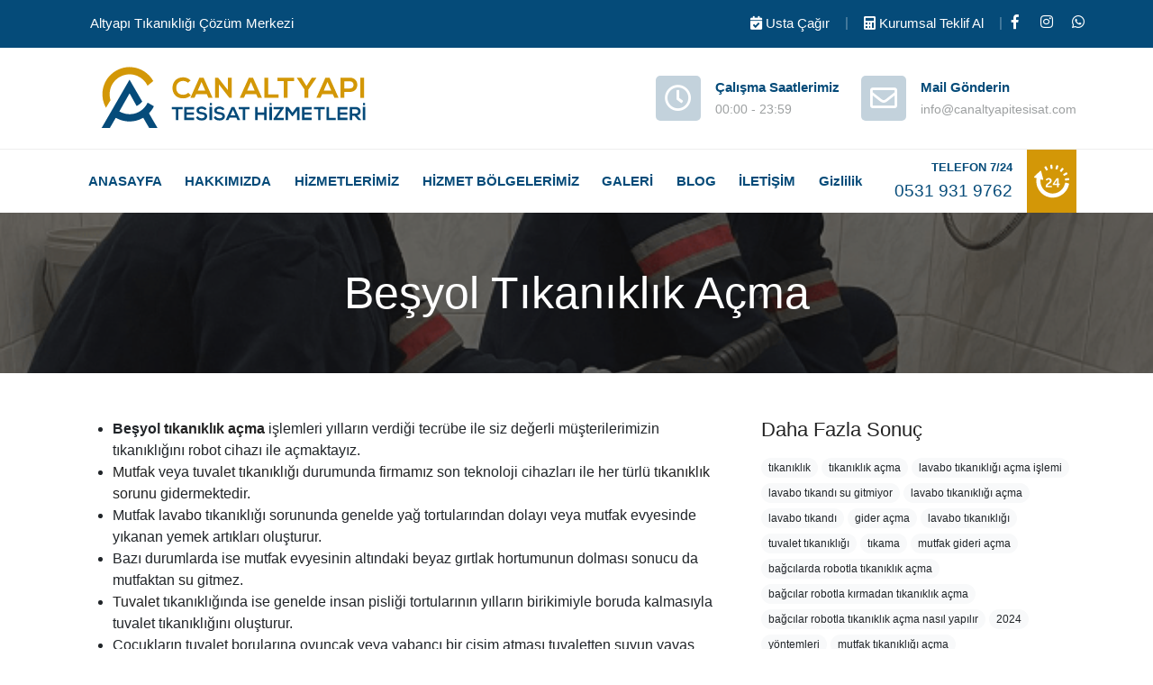

--- FILE ---
content_type: text/html; charset=UTF-8
request_url: https://www.canaltyapitesisat.com/besyol-tikaniklik-acma/
body_size: 74093
content:
<!doctype html><html lang="tr"><head><script data-no-optimize="1">var litespeed_docref=sessionStorage.getItem("litespeed_docref");litespeed_docref&&(Object.defineProperty(document,"referrer",{get:function(){return litespeed_docref}}),sessionStorage.removeItem("litespeed_docref"));</script>  <script type="litespeed/javascript">(function(w,d,s,l,i){w[l]=w[l]||[];w[l].push({'gtm.start':new Date().getTime(),event:'gtm.js'});var f=d.getElementsByTagName(s)[0],j=d.createElement(s),dl=l!='dataLayer'?'&l='+l:'';j.async=!0;j.src='https://www.googletagmanager.com/gtm.js?id='+i+dl;f.parentNode.insertBefore(j,f)})(window,document,'script','dataLayer','GTM-NC94XKBD')</script> <meta charset="utf-8"><link data-optimized="2" rel="stylesheet" href="https://www.canaltyapitesisat.com/wp-content/litespeed/css/d4e3f9a08bcaf7919a96bcb9d2efd4fa.css?ver=ec98f" /><meta name="viewport" content="width=device-width, initial-scale=1, shrink-to-fit=no"><meta name="author" content="CAN ALTYAPI TESİSAT"><meta name="owner" content="CAN ALTYAPI TESİSAT"><meta name='robots' content='index, follow, max-image-preview:large, max-snippet:-1, max-video-preview:-1' /><title>Beşyol Tıkanıklık Açma - Can Altyapı Tesisat</title><meta name="description" content="Beşyol tıkanıklık açma firması olarak tüm gider, lavabo, kanalizasyon tıkanıklıklarında bulunduğunuz bölgeye aynı gün açıyoruz" /><link rel="canonical" href="https://www.canaltyapitesisat.com/besyol-tikaniklik-acma/" /><meta property="og:locale" content="tr_TR" /><meta property="og:type" content="article" /><meta property="og:title" content="Beşyol Tıkanıklık Açma - Can Altyapı Tesisat" /><meta property="og:description" content="Beşyol tıkanıklık açma firması olarak tüm gider, lavabo, kanalizasyon tıkanıklıklarında bulunduğunuz bölgeye aynı gün açıyoruz" /><meta property="og:url" content="https://www.canaltyapitesisat.com/besyol-tikaniklik-acma/" /><meta property="og:site_name" content="Can Altyapı Tesisat" /><meta property="article:published_time" content="2024-03-08T22:43:36+00:00" /><meta property="article:modified_time" content="2024-03-08T22:43:37+00:00" /><meta property="og:image" content="https://www.canaltyapitesisat.com/wp-content/uploads/2022/09/Ekran-Resmi-2022-09-07-14.46.25.png" /><meta property="og:image:width" content="672" /><meta property="og:image:height" content="748" /><meta property="og:image:type" content="image/png" /><meta name="twitter:card" content="summary_large_image" /><meta name="twitter:label1" content="Yazan:" /><meta name="twitter:data1" content="Can Teber" /><meta name="twitter:label2" content="Tahmini okuma süresi" /><meta name="twitter:data2" content="12 dakika" /> <script type="application/ld+json" class="yoast-schema-graph">{"@context":"https://schema.org","@graph":[{"@type":"Organization","@id":"https://www.canaltyapitesisat.com/#organization","name":"CAN ALTYAPI TESİSAT","url":"https://www.canaltyapitesisat.com/","sameAs":[],"logo":{"@type":"ImageObject","@id":"https://www.canaltyapitesisat.com/#logo","inLanguage":"tr","url":"https://www.canaltyapitesisat.com/wp-content/uploads/2021/09/logo.svg","contentUrl":"https://www.canaltyapitesisat.com/wp-content/uploads/2021/09/logo.svg","width":"1024","height":"1024","caption":"CAN ALTYAPI TESİSAT"},"image":{"@id":"https://www.canaltyapitesisat.com/#logo"}},{"@type":"WebSite","@id":"https://www.canaltyapitesisat.com/#website","url":"https://www.canaltyapitesisat.com/","name":"Can Altyapı Tesisat","description":"Altyapı Tıkanıklığı Çözüm Merkezi","publisher":{"@id":"https://www.canaltyapitesisat.com/#organization"},"potentialAction":[{"@type":"SearchAction","target":{"@type":"EntryPoint","urlTemplate":"https://www.canaltyapitesisat.com/?s={search_term_string}"},"query-input":"required name=search_term_string"}],"inLanguage":"tr"},{"@type":"ImageObject","@id":"https://www.canaltyapitesisat.com/besyol-tikaniklik-acma/#primaryimage","inLanguage":"tr","url":"https://www.canaltyapitesisat.com/wp-content/uploads/2022/09/Ekran-Resmi-2022-09-07-14.46.25.png","contentUrl":"https://www.canaltyapitesisat.com/wp-content/uploads/2022/09/Ekran-Resmi-2022-09-07-14.46.25.png","width":672,"height":748,"caption":"robotla tıkanıklık açan ustalar"},{"@type":"WebPage","@id":"https://www.canaltyapitesisat.com/besyol-tikaniklik-acma/#webpage","url":"https://www.canaltyapitesisat.com/besyol-tikaniklik-acma/","name":"Beşyol Tıkanıklık Açma - Can Altyapı Tesisat","isPartOf":{"@id":"https://www.canaltyapitesisat.com/#website"},"primaryImageOfPage":{"@id":"https://www.canaltyapitesisat.com/besyol-tikaniklik-acma/#primaryimage"},"datePublished":"2024-03-08T22:43:36+00:00","dateModified":"2024-03-08T22:43:37+00:00","description":"Beşyol tıkanıklık açma firması olarak tüm gider, lavabo, kanalizasyon tıkanıklıklarında bulunduğunuz bölgeye aynı gün açıyoruz","breadcrumb":{"@id":"https://www.canaltyapitesisat.com/besyol-tikaniklik-acma/#breadcrumb"},"inLanguage":"tr","potentialAction":[{"@type":"ReadAction","target":["https://www.canaltyapitesisat.com/besyol-tikaniklik-acma/"]}]},{"@type":"BreadcrumbList","@id":"https://www.canaltyapitesisat.com/besyol-tikaniklik-acma/#breadcrumb","itemListElement":[{"@type":"ListItem","position":1,"name":"Ana sayfa","item":"https://www.canaltyapitesisat.com/"},{"@type":"ListItem","position":2,"name":"BLOG","item":"https://www.canaltyapitesisat.com/blog/"},{"@type":"ListItem","position":3,"name":"Beşyol Tıkanıklık Açma"}]},{"@type":"Article","@id":"https://www.canaltyapitesisat.com/besyol-tikaniklik-acma/#article","isPartOf":{"@id":"https://www.canaltyapitesisat.com/besyol-tikaniklik-acma/#webpage"},"author":{"@id":"https://www.canaltyapitesisat.com/#/schema/person/f85e7a5c74ac71dcff785a397aa2d6c4"},"headline":"Beşyol Tıkanıklık Açma","datePublished":"2024-03-08T22:43:36+00:00","dateModified":"2024-03-08T22:43:37+00:00","mainEntityOfPage":{"@id":"https://www.canaltyapitesisat.com/besyol-tikaniklik-acma/#webpage"},"wordCount":3047,"commentCount":0,"publisher":{"@id":"https://www.canaltyapitesisat.com/#organization"},"image":{"@id":"https://www.canaltyapitesisat.com/besyol-tikaniklik-acma/#primaryimage"},"thumbnailUrl":"https://www.canaltyapitesisat.com/wp-content/uploads/2022/09/Ekran-Resmi-2022-09-07-14.46.25.png","keywords":["gider açma","lavabo tıkandı","lavabo tıkandı su gitmiyor","lavabo tıkanıklığı","lavabo tıkanıklığı açma","tıkama","tıkanıklık","tuvalet tıkanıklığı"],"articleSection":["Hizmet Bölgelerimiz"],"inLanguage":"tr","potentialAction":[{"@type":"CommentAction","name":"Comment","target":["https://www.canaltyapitesisat.com/besyol-tikaniklik-acma/#respond"]}]},{"@type":"Person","@id":"https://www.canaltyapitesisat.com/#/schema/person/f85e7a5c74ac71dcff785a397aa2d6c4","name":"Can Teber","sameAs":["https://www.canaltyapitesisat.com"]}]}</script> <link rel='dns-prefetch' href='//s.w.org' /><link rel="alternate" type="application/rss+xml" title="Can Altyapı Tesisat &raquo; beslemesi" href="https://www.canaltyapitesisat.com/feed/" /><link rel="alternate" type="application/rss+xml" title="Can Altyapı Tesisat &raquo; yorum beslemesi" href="https://www.canaltyapitesisat.com/comments/feed/" /><link rel="alternate" type="application/rss+xml" title="Can Altyapı Tesisat &raquo; Beşyol Tıkanıklık Açma yorum beslemesi" href="https://www.canaltyapitesisat.com/besyol-tikaniklik-acma/feed/" /><link rel="https://api.w.org/" href="https://www.canaltyapitesisat.com/wp-json/" /><link rel="alternate" type="application/json" href="https://www.canaltyapitesisat.com/wp-json/wp/v2/posts/6939" /><link rel="EditURI" type="application/rsd+xml" title="RSD" href="https://www.canaltyapitesisat.com/xmlrpc.php?rsd" /><link rel="wlwmanifest" type="application/wlwmanifest+xml" href="https://www.canaltyapitesisat.com/wp-includes/wlwmanifest.xml" /><meta name="generator" content="WordPress 6.0.11" /><link rel='shortlink' href='https://www.canaltyapitesisat.com/?p=6939' /><link rel="alternate" type="application/json+oembed" href="https://www.canaltyapitesisat.com/wp-json/oembed/1.0/embed?url=https%3A%2F%2Fwww.canaltyapitesisat.com%2Fbesyol-tikaniklik-acma%2F" /><link rel="alternate" type="text/xml+oembed" href="https://www.canaltyapitesisat.com/wp-json/oembed/1.0/embed?url=https%3A%2F%2Fwww.canaltyapitesisat.com%2Fbesyol-tikaniklik-acma%2F&#038;format=xml" /> <script type="litespeed/javascript">var _tmip=_tmip||[];_tmip.push({"tags":{"author":"canaltyapi"}})</script> <style type="text/css" id="custom-background-css">body.custom-background { background-image: url("https://www.canaltyapitesisat.com/wp-content/uploads/2021/09/tesisatci-ustasi-res-ust-kisim.jpg"); background-position: left top; background-size: auto; background-repeat: repeat; background-attachment: scroll; }</style><link rel="icon" href="https://www.canaltyapitesisat.com/wp-content/uploads/2021/09/fav.png" sizes="32x32" /><link rel="icon" href="https://www.canaltyapitesisat.com/wp-content/uploads/2021/09/fav.png" sizes="192x192" /><link rel="apple-touch-icon" href="https://www.canaltyapitesisat.com/wp-content/uploads/2021/09/fav.png" /><meta name="msapplication-TileImage" content="https://www.canaltyapitesisat.com/wp-content/uploads/2021/09/fav.png" />
 <script type="litespeed/javascript" data-src="https://www.googletagmanager.com/gtag/js?id=G-RZS1DXN0ZK"></script> <script type="litespeed/javascript">window.dataLayer=window.dataLayer||[];function gtag(){dataLayer.push(arguments)}
gtag('js',new Date());gtag('config','G-RZS1DXN0ZK')</script> </head><body data-rsssl=1>
 <script type="litespeed/javascript">var script=document.createElement('script');script.async=!0;script.type='text/javascript';var target='https://www.clickcease.com/monitor/stat.js';script.src=target;var elem=document.head;elem.appendChild(script)</script> <noscript>
<a href='https://www.clickcease.com' rel='nofollow'><img src='https://monitor.clickcease.com' alt='ClickCease'/></a>
</noscript>
<noscript><iframe data-lazyloaded="1" src="about:blank" data-litespeed-src="https://www.googletagmanager.com/ns.html?id=GTM-NC94XKBD"
height="0" width="0" style="display:none;visibility:hidden"></iframe></noscript><header><div class="headerTop p-2 py-md-2 py-2"><div class="container"><div class="row"><div class="col-lg-auto mr-auto my-auto text-center text-lg-left d-lg-block d-none"><div class="headSlogan"><div class="container"><div class="row"><div class="col-md-auto col-12 my-auto" style="word-break: break-all">Altyapı Tıkanıklığı Çözüm Merkezi</div></div></div></div></div><div class="ml-md-auto mx-md-0 mx-auto my-auto text-center text-md-right"><div class="d-inline-block">
<a href="tel:05319319762" class="btn btn-servis-cagir"><i class="fas fa-calendar-check"></i> Usta Çağır</a>
<span class="seperator">|</span>
<a href="/iletisim" class="btn btn-servis-cagir"><i class="fas fa-calculator"></i> Kurumsal Teklif Al</a>
<span class="seperator d-none d-md-inline-block">|</span></div><div class="d-none d-md-inline-block"><ul class="list-inline social-buttons"><li class="list-inline-item">
<a href="http://facebook.com" title="facebook" target="_blank">
<i class="fab fa-facebook-f"></i>
</a></li><li class="list-inline-item">
<a href="http://instagram.com" title="instagram" target="_blank">
<i class="fab fa-instagram"></i>
</a></li><li class="list-inline-item">
<a href="https://wa.me/905319319762?text=Merhaba ,bana yardımcı olabilir misiniz?" title="whatsApp" target="_blank">
<i class="fab fa-whatsapp"></i>
</a></li></ul></div></div></div></div></div><div class="container py-3 usthead"><div class="row"><div class="col-md-4 text-left my-auto text-lg-left text-center">
<a class="navbar-brand mr-md-auto" href="https://www.canaltyapitesisat.com" title=""><div id="logo-container"><img data-lazyloaded="1" src="[data-uri]" data-src="https://www.canaltyapitesisat.com/wp-content/uploads/2021/09/logo.svg" alt="" title="" class="d-inline-block"></div>
</a></div><div class="col-md-3 text-center my-auto d-none d-lg-none"></div><div class="col-md-8 text-right my-auto text-lg-right text-center d-none d-lg-block"><div class="head-butons-box"><div class="d-inline-block ml-auto"><div class="row no-gutters"><div class="my-auto col-md-auto col-12 border-top d-none d-md-block mr-4"><div class="header-button"><div class="row no-gutters"><div class="col-auto my-auto"><i class="far fa-clock"></i></div><div class="col-auto my-auto ml-3"><div class="header-button-title">Çalışma Saatlerimiz</div><div class="header-button-text">00:00 - 23:59</div></div></div></div></div><div class="my-auto col-md-auto col-12 border-top d-none d-md-block">
<a href="mailto:info@canaltyapitesisat.com" title="email" style="text-decoration: none;"><div class="header-button"><div class="row no-gutters"><div class="col-auto my-auto"><i class="far fa-envelope"></i></div><div class="col-auto my-auto ml-3"><div class="header-button-title">Mail Gönderin</div><div class="header-button-text">info@canaltyapitesisat.com</div></div></div></div>
</a></div></div></div></div></div></div></div><nav class="navbar navbar-container navbar-expand-lg navbar-light menu-container" id="mainNav"><div class="container">
<button class="navbar-toggler ml-3" type="button" data-toggle="collapse" data-target="#navbarResponsive" aria-controls="navbarResponsive" aria-expanded="false" aria-label="Toggle navigation">
<span class="navbar-toggler-icon"></span>
</button><div class="my-auto ml-auto d-md-none d-block">
<a href="tel:05319319762" title="telefon" style="text-decoration: none;"><div class="header-button-telefon"><div class="row no-gutters"><div class="col-9 my-auto pr-3"><div class="header-button-telefon-title">TELEFON <span>7/24</span></div><div class="header-button-telefon-text">0531 931 9762</div></div><div class="col-3 my-auto"><img data-lazyloaded="1" src="[data-uri]" data-src="https://www.canaltyapitesisat.com/wp-content/themes/bbwWpTheme5/img/24-hours.svg" class="img-fluid" alt="24-hours"></div></div></div>
</a></div><div id="navbarResponsive" class="collapse navbar-collapse"><ul id="menu-ust-menu" class="navbar-nav mr-auto"><li itemscope="itemscope" itemtype="https://www.schema.org/SiteNavigationElement" id="menu-item-1452" class="menu-item menu-item-type-post_type menu-item-object-page menu-item-home menu-item-1452 nav-item"><a title="ANASAYFA" href="https://www.canaltyapitesisat.com/" class="nav-link">ANASAYFA</a></li><li itemscope="itemscope" itemtype="https://www.schema.org/SiteNavigationElement" id="menu-item-20" class="menu-item menu-item-type-post_type menu-item-object-page menu-item-20 nav-item"><a title="HAKKIMIZDA" href="https://www.canaltyapitesisat.com/hakkimizda/" class="nav-link">HAKKIMIZDA</a></li><li itemscope="itemscope" itemtype="https://www.schema.org/SiteNavigationElement" id="menu-item-3244" class="menu-item menu-item-type-post_type menu-item-object-page menu-item-3244 nav-item"><a title="HİZMETLERİMİZ" href="https://www.canaltyapitesisat.com/hizmetlerimiz/" class="nav-link">HİZMETLERİMİZ</a></li><li itemscope="itemscope" itemtype="https://www.schema.org/SiteNavigationElement" id="menu-item-6174" class="menu-item menu-item-type-post_type menu-item-object-page menu-item-6174 nav-item"><a title="HİZMET BÖLGELERİMİZ" href="https://www.canaltyapitesisat.com/hizmet-bolgelerimiz/" class="nav-link">HİZMET BÖLGELERİMİZ</a></li><li itemscope="itemscope" itemtype="https://www.schema.org/SiteNavigationElement" id="menu-item-6075" class="menu-item menu-item-type-post_type menu-item-object-page menu-item-6075 nav-item"><a title="GALERİ" href="https://www.canaltyapitesisat.com/galeri/" class="nav-link">GALERİ</a></li><li itemscope="itemscope" itemtype="https://www.schema.org/SiteNavigationElement" id="menu-item-2518" class="menu-item menu-item-type-post_type menu-item-object-page current_page_parent menu-item-2518 nav-item"><a title="BLOG" href="https://www.canaltyapitesisat.com/blog/" class="nav-link">BLOG</a></li><li itemscope="itemscope" itemtype="https://www.schema.org/SiteNavigationElement" id="menu-item-22" class="menu-item menu-item-type-post_type menu-item-object-page menu-item-22 nav-item"><a title="İLETİŞİM" href="https://www.canaltyapitesisat.com/iletisim/" class="nav-link">İLETİŞİM</a></li><li itemscope="itemscope" itemtype="https://www.schema.org/SiteNavigationElement" id="menu-item-7383" class="menu-item menu-item-type-post_type menu-item-object-page menu-item-7383 nav-item"><a title="Gizlilik" href="https://www.canaltyapitesisat.com/gizlilik-politikasi/" class="nav-link">Gizlilik</a></li></ul></div><div class="my-auto ml-auto d-md-block d-none">
<a href="tel:05319319762" title="telefon" style="text-decoration: none;"><div class="header-button-telefon"><div class="row no-gutters"><div class="col-9 my-auto pr-3"><div class="header-button-telefon-title">TELEFON <span>7/24</span></div><div class="header-button-telefon-text">0531 931 9762</div></div><div class="col-3 my-auto"><img data-lazyloaded="1" src="[data-uri]" data-src="https://www.canaltyapitesisat.com/wp-content/themes/bbwWpTheme5/img/24-hours.svg" class="img-fluid" alt="24-hours"></div></div></div>
</a></div></div></nav></header><div class="page-header page-image" style="background-image:url(https://www.canaltyapitesisat.com/wp-content/uploads/2022/09/Ekran-Resmi-2022-09-07-14.46.25.png);"><div class="page-filtre"><h1 class="page-title">Beşyol Tıkanıklık Açma</h1></div></div><section id="aboutus" class="section-box"><div class="container"><div class="row"><div class="col-lg-8 col-md-8"><ul><li><strong>Beşyol <a href="https://www.canaltyapitesisat.com/can-alt-yapi-tesisat-vidanjor-hizmeti-nedir/">tıkanıklık</a> <a href="https://www.canaltyapitesisat.com/tikali-pimas-boru-nasil-acilir/">açma</a></strong> işlemleri yılların verdiği tecrübe ile siz değerli müşterilerimizin tıkanıklığını robot cihazı ile açmaktayız.</li><li><a href="https://www.canaltyapitesisat.com/mutfak-tikanikligi-acma-islemi-nasil-yapilir/">Mutfak</a> veya <a href="https://www.canaltyapitesisat.com/tuvalet-tikanikligi-acma-yontemleri-evde-cozum/">tuvalet tıkanıklığı</a> durumunda <a href="https://www.canaltyapitesisat.com/borular-neden-tikanir/">firmamız</a> son teknoloji cihazları ile her türlü <a href="https://www.canaltyapitesisat.com/gider-acma-isi/">tıkanıklık sorunu</a> gidermektedir.</li><li>Mutfak <a href="https://www.canaltyapitesisat.com/lavabo-tikanikligi-nasil-acilir-2/">lavabo</a> tıkanıklığı sorununda genelde yağ tortularından dolayı veya mutfak evyesinde yıkanan yemek artıkları oluşturur.</li><li>Bazı durumlarda ise mutfak evyesinin altındaki beyaz gırtlak hortumunun dolması sonucu da mutfaktan <a href="https://www.canaltyapitesisat.com/tuvalet-tikanikligi-nedenleri-ve-acma-yontemleri/">su</a> gitmez.</li><li><a href="https://www.canaltyapitesisat.com/30-dakikada-robotla-tikaniklik-acma-nasil-yapiliyor/">Tuvalet</a> tıkanıklığında ise genelde insan pisliği tortularının yılların birikimiyle boruda kalmasıyla tuvalet tıkanıklığını oluşturur.</li><li>Çocukların tuvalet borularına oyuncak veya yabancı bir cisim atması tuvaletten suyun yavaş gitmesini sağlar.</li><li>Oyuncaklar tuvalet borularında kalır ve ileri gidemediği için tuvalet gider tıkanıklığı oluşur.</li><li>Tüm bu durumların sonucunda firmamız tıkanıklığı açmak için müşterimizin adresine gider ve keşif yapar.</li><li>Tıkanıklığı kamera cihazımız ile tespit edip robot cihazımız ile sorunu dakikalar içinde kaldırırız.</li><li><a href="https://www.canaltyapitesisat.com/" target="_blank" rel="noreferrer noopener">Firmamız</a> gider tıkanıklığı durumunda ilk baş sorunu tespit eder ve hemen tıkanıklığı açar.</li><li>Böylece tıkanıklığı hiçbir yere zarar vermeden tıkalı olan gideri açarız.</li></ul><h2><span id="Besyol_Gider_Acma">Beşyol Gider Açma</span></h2><p><strong>İstanbul’ un Beşyol ilçesinde</strong> dairenizde <a href="https://www.canaltyapitesisat.com/gider-acma-nasil-yapilir/">gider açma</a> sorunlarının birçok sebepten ötürü ortaya çıkabilir.Mutfak ve tuvalet giderlerinde genelde yılların birikimiyle veya yabancı cisimlerin atılması sonucu gider tıkanıklığı ortaya çıkabilir.Mutfak giderlerinde bulaşık makinesinden çıkan yağ tortuları mutfak gider borusunun etrafına yapışmasıyla ve zamanlada borunun daralmasıyla mutfak giderinden suyun yavaş gitmesini veya koku problemini göstermesiyle bir anda mutfak giderinizin komple tıkanmasına yol açar.<strong>Beşyol Gider Açma Firması</strong> olarak robot cihazımızın içindeki demirin başlıkları ile mutfak gider borusundaki tüm yağ tortularını hiçbir yere zarar vermeden mutfak gider tıkanıklığı açmaktayızdır.</p><ul><li>Tuvalet gider borularında ise insan pisliklerinin borunun etrafında veya tuvalet tesisatının altında bulunan S boruda pisliklerin birikmesiyle ve tuvalete atılan yabancı cisimler,oyuncaklar,peçeteler,koku aparatları yüzünden de tuvalet gider tıkanıklığı oluşur.</li></ul><ul><li><a href="https://www.canaltyapitesisat.com/kirmadan-gider-acma/">Tıkanma</a> işi deneyimsiz kişiler ile yapılırsa aynı tıkanıklık sorununu bir daha yaşarsınız böylece tekrardan maddi ve manevi olarak yıpranırsınız.</li></ul><ul><li>Çünkü yıllar içinde 1 defa tıkanıklık olur ve alanında uzman kişiler <a href="https://www.canaltyapitesisat.com/tuvaletler-neden-tikanir-tikaniklik-nasil-acilir/">tıkanıklık açma</a> hizmeti almalısınız.</li><li>Düşük fiyatlara servis verip müşterilerimizin adresine gittiklerinde çok fiyat veren firmaları aramayınız.</li><li>Tüm durumu telefonda müşterilerimize belirtip fiyat bilgisini ve oluşabilecek durumları söyleriz.</li><li>Tuvalet veya mutfak gider borularında kamera ve robot cihazımız ile sorunu çözerek işimi yaparız.</li><li>Alt yapı binanın şah damarıdır o yüzden kaliteli bir firmadan destek alarak sorununuzu çözebilirsiniz.</li><li>Alanında deneyimli ve uzman kadromuz kırmadan gider tıkanıklığı açma işlemleri temiz bir şekilde yapar.</li></ul><ul><li>Böylece ekstra masraf çıkmadan tıkanıklığınızı ortadan kaldırırsınız.</li></ul><h3><span id="Gider_Tikanikliginin_Sebebi_Nedir">Gider Tıkanıklığının Sebebi Nedir?</span></h3><ul><li>Günümüzde herkesin başına gelebileceği konulardan biri gider tıkanıklığı sorunudur.</li><li>Gider tıkanıklığı sorunu çeşitli nedenlerden dolayı veya yılların birikimi ile ortaya çıkar.</li><li>Tuvalet gider borularında çok kullanılıp atılan peçete veya ıslak mendiller tuvalet gider borusuna yapışır.</li><li>Tuvalet borusuna yapışan mendil veya peçeteler tuvalette suyun akışını engeller ve kötü görüntü oluşur.</li><li>Bazen ise tuvaletin altındaki S borunun tortu olmasıyla tuvalet tıkanıklığı meydana gelebilmektedir.</li><li>Oluşan tortuyu ise robot cihazımızın içindeki demirin dönerek gitmesi sonucu tıkanıklığını giderir.</li><li>Banyo lavabolarında ise saçlardan dolayı lavabo giderinin tıkanmasını sağlayarak koku yapmaktadır.</li><li>Banyo süzgeçlerinden hiç su gitmemesi sonucu içindeki pislikler kuruyarak gider tıkanıklığını oluşturur.</li><li>Tadilat aşamasında ise bazen ustalar beton parçalarını yanlışlıkla gidere dökmesi sonucunda giderler tıkanır.</li><li>Taş veya yabancı cisim atılan gider borularını bazen robot açmayabilir ve giderlerin kırılması gerekir.</li><li>Müşterilerimiz genelde uzman firmadan destek almadan asit veya lavabo aç ile giderleri açmaya çalışır.</li><li>Asit veya lavabo açlar duvarın içindeki gider borularını eriterek alt komşunuza suyun damlatmasını sağlar.</li></ul><figure class="wp-block-image size-large"><img data-lazyloaded="1" src="[data-uri]" width="768" height="1024" data-src="https://www.canaltyapitesisat.com/wp-content/uploads/2021/09/can-altyapi-tesisat-res-galeri-12-768x1024.jpeg" alt="Avcılar Tıkanıklık Açma" class="wp-image-6271" data-srcset="https://www.canaltyapitesisat.com/wp-content/uploads/2021/09/can-altyapi-tesisat-res-galeri-12-768x1024.jpeg 768w, https://www.canaltyapitesisat.com/wp-content/uploads/2021/09/can-altyapi-tesisat-res-galeri-12-225x300.jpeg 225w, https://www.canaltyapitesisat.com/wp-content/uploads/2021/09/can-altyapi-tesisat-res-galeri-12-1152x1536.jpeg 1152w, https://www.canaltyapitesisat.com/wp-content/uploads/2021/09/can-altyapi-tesisat-res-galeri-12.jpeg 1200w" data-sizes="(max-width: 768px) 100vw, 768px"></figure><p>Kırmadan dökmeden gider açan özel makinemiz ile giderinizin tüm tıkanıklığı hızlıca açılmaktadır.</p><h2><span id="Besyol_Tikaniklik_Acma">Beşyol Tıkanıklık Açma</span></h2><p><strong>Beşyol Tıkanıklık Açma</strong> hizmeti veren alanında deneyimli kadromuz sayesinde alt yapı ile ile ilgili <strong>Beşyol </strong>bölgesinde oturup tıkanıklık açma sorunları yaşayan müşterilerimize 7/24 saat çalışarak müşteri memnuniyetini ön planda tutarak çalışmaktayız.</p><ul><li>Robot cihazımız ve son teknoloji ekipmanlarımız ile tıkanıklığın sorununu müşterilerimizin adresine gittiğimiz zaman kamera cihazımız ile görüntü alarak tespit ediyoruz.</li></ul><ul><li>Kamera cihazımız ile görüntü aldıktan sonra müşterimize de gösteriyoruz.</li><li>Robot cihazımızın titreşimli ve içindeki demirin dönerek gitmesiyle tıkanıklığı gideriyoruz.</li><li>Eğer mutfak veya tuvalet borularında çok pislik varsa su jeti cihazımız ile boruları yıkıyoruz.</li><li>Tüm bu adımlar yapılırken <strong><a href="https://www.canaltyapitesisat.com/apartmanda-tuvalet-tikanmasi-nasil-cozulur/">Can Alt Yapı Tesisat</a></strong> olarak kesinlikle mutfak veya tuvalet gider borularına zarar vermeden tıkanıkları çözüyoruz.</li><li>Müşterilerimize bir daha tıkanıklık sorunu yaşamaması için her akşam mutfaktan veya tuvaletten birkaç kova sıcak suyu dökmelerini tavsiye ediyoruz.</li><li>Sıcak suyun hızlı bir şekilde dökülmesiyle beraber boruların içindeki pislikleri yumuşatarak ana gider yani tüm binanın ortak gider borusuna atmasıyla beraber tıkanıklığın oluşmasını engeller.</li></ul><h3><span id="Besyol_Tikaniklik_Acma_Icin_Neden_Bizi_Tercih_Etmelisiniz">Beşyol Tıkanıklık Açma İçin Neden Bizi Tercih Etmelisiniz?</span></h3><ul><li>Bizi tercih etmeden önce  sorunun kaynağını tespit etmeniz gerekmektedir</li><li>Ona göre size telefonda fiyat bilgisi vererek gerekli işlemleri A dan Z ye bilgi vermekteyiz.</li><li>Mutfak gider tıkanıklığında iki aşama vardır.İlk önce  deneyimli ekiplerimiz adresinize gelmesiyle keşfeder.</li><li>Kamera cihazımız ile sorunun ana kaynağı tespit edildikten sonra az yağ tortusu varsa robotla açılır.</li><li>Eğer çok yağ varsa su jeti cihazımız ile evyenin altından makineye su alınmasıyla borular yıkanır.</li><li>Tuvalet alafranga yer taşı tıkanıklığı durumunda ise S boru değişir.</li><li><a href="https://www.canaltyapitesisat.com/klozet-tikanikligi-acma/">Klozet</a> tıkanıklığı durumunda ise klozet taşı sökülme olsa veya olmasa kırmadan tıkanıklık kalkar.</li><li>Tıkanıklık ortadan kalktıktan sonra klozet taşının montajı ve etrafına temiz bir şekilde slikon çekeriz.</li><li>Mutfak veya tuvalet gider tıkanıklığı giderildikten sonra suyun testini yaparız ve teslim ederiz.</li><li>Boru gider tıkanıklığı yılların birikimiyle ortaya çıksa bile son teknoloji cihazlarımız sayesinde açarız.</li><li>Büyük ve küçük <a href="https://www.canaltyapitesisat.com/vidanjor-hizmetinde-profesyonel-cozumler/">vidanjör</a> aracımız ile de logar tıkanıklığı veya pis su çekimi hizmeti de veriyoruz.</li><li>Bazen gider boruları çöküyor ve sık sık tıkanıyor bu durumda alt yapı borularını kırarak yeniliyoruz.</li><li>Tüm bunları yaparken <a href="https://www.canaltyapitesisat.com/tuvalet-tikanikligi-acma-sorunlara-kalici-cozumler-ve-uzman-ekibimiz/">Can</a> Alt Yapı Tesisat olarak kırmadan dökmeden tıkanıkları açıyoruz.</li></ul><h3><span id="Kirmadan_Dokmeden_Robotla_Besyol_da_Tikaniklik_Acma">Kırmadan Dökmeden Robotla Beşyol da  Tıkanıklık Açma</span></h3><p><strong> Beşyol ilçesind</strong>e alt yapı ile ilgili tıkanıklık sorunu yaşayan müşterilerimize <strong>kırmadan dökmeden robotla beşyol da tıkanıklık açma</strong> hizmetini deneyimli ekiplerimiz ile temiz ve düzenli çalışarak sorunları dakikalar içinde çözüyoruz. Eski zamanlarda müşterilerimiz alt yapı gider tıkanıklığı durumlarında teknolojinin gelişemediği için evine gelen ustalara borularını kırdırarak sorunu çözüyorlardı.Aslında şu an ise tadilat zamanında ustalar iş sonu borulara çimento,fayans parçaları,yabancı cisimler kaçtığı zamanda tüm tesisatın kırılması gerekerek onarılması gerekebiliyor.</p><ul><li>Kırmadan dökmeden robotla avcılar ilçesinde hizmetlerimizi 7/24 saat vermekteyiz.</li><li>Banyo lavabolarında saç ve pislikler sayesinde zamanla lavabonun üstünde su kalır ve durur.</li><li>Saç ve pislikler robotla deneyimli kadromuz ile pislikler çıkartılarak müşterimize teslim ederiz.</li><li>Tuvalet gider tıkanıklığında robot cihazımız sayesinde peçeteleri geri getirerek tuvalet giderini açarız.</li><li>Klozet borularına ise koku aparatı kaçtığında üstüne pislik gelmesiyle gider tıkanıklığı oluşturur.</li></ul><ul><li>Lavabo gider tıkanıklığında bazen bulaşık makinesinin tahliye hortumunun gidere fazla itilmesi etkiler.</li><li>Bulaşık makinesinin tahliye hortumu evyenin giderinin önünü kestiğinde suyun akışı gitmez.</li><li>Gider tıkanıklığı durumunda bulaşık veya çamaşır makinelerinde de sıkıntı çıkarmaktadır.</li></ul><ul><li>Robot cihazımızın en önemli özelliklerinden bir tanesi kırmadan dökmeden tıkalı olan gider borularını  zarar vermeden açmaktadır.</li></ul><ul><li>Müşterilerimizin sorunları genelde her zaman aynı oluyor çünkü mutfak tıkanıklığı durumu söz konusu olduğu zaman mutfaktan su gitmez ve bulaşık makinesi de pis suyu tahliye etmez.</li></ul><ul><li>Mutfak tıkanıklığı durumunda bulaşık makinesi içindeki pis suyu tahliye etmediği zaman içinde biriktirir ve makinenin yanmasına ve daha da büyük masrafla yol açabilir.</li></ul><ul><li>Bundan dolayı sorun daha da büyümeden alanında uzman bir firmadan destek alabilirsiniz.</li></ul><h2><span id="Besyol_Klozet_Acma">Beşyol Klozet Açma</span></h2><ul><li><strong> Beşyol tıkanıklık açma firması</strong> olarak klozet giderine atılan peçete,koku aparatı,oyuncaklar,saçlar,ıslak mendil  gibi cisimler klozet taşının altındaki S boruya düştüğü zaman klozetten suyun yavaş gitmesini sağlar.</li><li>Yere montajlı veya duvara montajlı klozet giderleri tıkandığı zaman ilk baş klozetler sökülmeden cihazlarımız ile işlemlere başlarız.</li><li>Önce kamera cihazımız ile klozet tıkanıklığına sebep olan sorunu müşterimize gösteririz.</li><li><strong>Yabancı cisimler veya peçete fazla yoksa klozet sökülmeden </strong>robot cihazımızın küçük teli ile tıkanıklığını açmak için hazırlanırız.</li><li>Eğer klozet tıkanıklığı taş sökülmeden açılmazsa deneyimli ekiplerimiz tarafından klozet sökülür ve tıkalı olan klozeti açarız.</li><li>Tüm işlemleri yaparken en önemlisi hiçbir yere zarar vermeden pisletmeden klozet tıkanıklığını açarız.</li><li>Tıkanıklık açıldıktan sonra klozet taşının montajını ve etrafına slikonu çekeriz.</li></ul><ul><li>Tıkalı olan klozet giderleri hayatımızı çok olumsuz yönde etkilemeden firmamızın iletişim numarasından destek alarak sorunu ortadan kaldırabilirsiniz.</li></ul><figure class="wp-block-image size-large"><img data-lazyloaded="1" src="[data-uri]" width="768" height="1024" data-src="https://www.canaltyapitesisat.com/wp-content/uploads/2021/09/can-altyapi-tesisat-res-galeri-1-768x1024.jpeg" alt="Avcılar Klozet Açma" class="wp-image-6270" data-srcset="https://www.canaltyapitesisat.com/wp-content/uploads/2021/09/can-altyapi-tesisat-res-galeri-1-768x1024.jpeg 768w, https://www.canaltyapitesisat.com/wp-content/uploads/2021/09/can-altyapi-tesisat-res-galeri-1-225x300.jpeg 225w, https://www.canaltyapitesisat.com/wp-content/uploads/2021/09/can-altyapi-tesisat-res-galeri-1-1152x1536.jpeg 1152w, https://www.canaltyapitesisat.com/wp-content/uploads/2021/09/can-altyapi-tesisat-res-galeri-1.jpeg 1200w" data-sizes="(max-width: 768px) 100vw, 768px"></figure><h3><span id="Klozet_Gideri_Neden_Tikanir">Klozet Gideri Neden Tıkanır?</span></h3><ul><li>Klozet tıkanıklığında içindeki pimaşta peçetelerin birikmesiyle tıkanıklık oluşur böylece su gitmez.</li><li>Evde beslediğimiz kedilerimizin kumunu klozete dökmekte klozet tıkanıklığı oluşturur.</li><li>Dökülen kedi kumu borunun etrafını kapatır ve hiçbir şekilde suyun hızlı gitmesini engeller.</li><li><li>Tıkalı klozetlerde çocukların oyuncaklarıda çok sıkıntıdır ,bazen pimaşın içinden bile çıkmayarak ekstra işler çıkar.</li><li>Klozetler tıkandığı zaman altından su kaçırmaya da başlar çünkü su ileri gidemez ve altındaki pimaştan su verir.</li><li>Tıkalı olan klozet tıkanıklığı açıldıktan sonra alanında uzman ekibimiz montaj işlemlerine başlar.</li><li>Kurulandıktan sonra ekibimiz taşın etrafına slikon çeker ve müşteriye gerekli bilgileri vererek adresten ayrılır.</li><li><a href="https://www.canaltyapitesisat.com/tikanan-tuvalet-nasil-acilir/">Can Alt Yapı</a> Tesisat farkıyla klozet tıkanıklığınız robot cihazıyla sorunsuz bir şekilde gider.</li></ul><h2><span id="Robotla_Logar-Rogar_Acma">Robotla Logar-Rögar Açma</span></h2><ul><li>Binaların önünde  bulunan logar kuyuları dolması sonucu binanın ana gider borusunun tıkanmasını sağlar.</li><li>Ana gider tıkanması sonucu bodrum veya giriş katları kot farkından dolayı binanın tüm pisliği basar.</li><li>Firmamızın deneyimli ekipleri adrese giderek sorunun kaynağını kamera cihazı ile tespit eder.</li><li>Robotla ile logar tıkanıklığı açma için logarın yüksekliğinin çok derin olmaması dahilinde tıkanıklık gider.</li><li>Evin önünde bulunan logar kuyularında birçok neden dolayı logar tıkanıklığı meydana gelmektedir.</li><li>Böylelikle robotun görevi de tıkanıklığı açarak pis suyun basmasını engeller.</li><li>Bu durumda robot logar tıkanıklığı açamazsa vidanjör aracımız ile tıkalı olan boruyu dakikalar içinde açarız.</li><li>Apartmanın ana gider borusunda eğer bir sıkıntı varsa aşırı yağmur da kuyunun dolmasıyla sıkıntı çıkabilir.</li></ul><h3><span id="Vidanjor_Ile_Logar_Tikanikligi_Acma">Vidanjör İle Logar Tıkanıklığı Açma</span></h3><ul><li>Apartmanın logar kuyusuna kadar giden ana gider borusunu tıkandığı zaman büyük sorunlar ortaya çıkar.</li><li>İlk önce binanın tüm pis suyu bodrum katta oturan daireyi bir anda batırır.</li><li>Vidanjör aracımızın vakumlu ve su basma özelliği ile giderleri çok kolay bir şekilde temizler.</li><li>Logar kuyusu dolduğunda vidanjör aracımızın vakum sistemi ile pis su çekimi saniyeler içinde olur.</li><li>Ana gider borularında oluşan eğimsizlik nedeniyle de çok çabuk pisliklerin birikmesini sağlar.</li><li>Bu durumda ise cihazlarımıza güvenerek müşterilerimizin sorunlarını güler yüzle çözmekteyiz.</li><li>Her an saat fark etmeden 7/24 çalışma prensibi ile siz değerli müşterilerimize hizmet vermekteyiz.</li></ul><p>Beşyol <a href="https://www.canaltyapitesisat.com/tikali-tuvalet-acma-yollari/">Tuvalet Açma</a>-Beşyol <a href="https://www.canaltyapitesisat.com/pimas-acma-islemi-nasil-uygulanmali/">Pimaş</a> Tıkanıklığı Açma-Beşyol Pimaş Açma-Beşyol Pimaş Açıcılar-Beşyol Lavabo Açıcılar-Beşyol Klozet Açma</p><p>Beşyol Klozet Gideri Açma-Beşyol Gider Açma-Beşyol <a href="https://www.canaltyapitesisat.com/lavabom-tikandi/">Lavabo Tıkanıklığı</a> Açma-Beşyol Tuvalet Tıkanıklığı Açma-Beşyol Gider Tıkanıklığı Açma</p><p>Beşyol Pimaş <a href="https://www.canaltyapitesisat.com/tuvalet-tikanikligi-acma-yontemleri/">Açıcı</a>-Beşyol Lavabo Gideri Açma-Beşyol <a href="https://www.canaltyapitesisat.com/tuvalet-tikaniklik-acma/">Tuvalet Gideri Açma</a>-Beşyol Kanal Açıcı-Beşyol Tuvalet Açıcılar</p><p>Beşyol Tıkalı Gider Açma-Beşyol Pimaş Açan-Beşyol Tıkanıklık Açıcı-Beşyol Tıkalı Klozet Açma-Beşyol Tıkalı Pimaş Açma</p><p>Beşyol Tıkalı Lavabo Açıcı-Beşyol Tıkalı Tuvalet Açma-Beşyol Tıkalı Pimaş Açan-Beşyol Tıkalı Tuvalet Açan-Beşyol Tıkalı Tuvalet Açıcı</p><p>Beşyol Su Tesisatçısı-Beşyol Klozet Açma-Beşyol Tıkalı Pimaş Açıcı-Beşyol Tıkalı Gider Açıcı-Beşyol Su Tesisat-Beşyol Sıhhi Tesisat-Beşyol Klozet Açma-</p><p>Beşyol Mutfak Açma-Beşyol Tuvalet Açma-Beşyol <a href="https://www.canaltyapitesisat.com/boru-acma-islemi-nasil-yapilir/">Boru Açma</a>-Beşyol Pimaş Açma-Beşyol Tıkanıklık Açma-Beşyol Gider Açma-Beşyol Kanal Açma-Beşyol <a href="https://www.canaltyapitesisat.com/kirmadan-lavabo-acma/">Lavabo Açma</a></p><p>Beşyol Klozet Açmak-Beşyol Tıkalı Klozet Gideri Açma-Beşyol Tıkalı Klozet Açma-Beşyol Klozet Açıcılar-Beşyol Klozet Açıcı-Beşyol Tıkalı Klozet Borusu Açma</p><p>Beşyol Tıkanmış Klozet Açma-Beşyol Klozet’im Tıkandı -Beşyol Klozet Tıkanıklığı Açma-Beşyol Klozet Tıkandı – Beşyol Tıkanan Klozet Açma-Beşyol Klozet Tıkanıklığı</p><p>Beşyol Kırmadan Klozet Açma-Beşyol Klozet Gideri Açma-Beşyol Klozet Tıkanması-Beşyol Tuvalet Tıkanıklığı-Beşyol Robotla Klozet Açma-Beşyol Klozet Açan</p><p>Beşyol Wc Tıkanıklığı Açma-Beşyol Tuvalet Tıkanıklığı Açma-Beşyol Wc Tıkanıklığı-Beşyol Tuvalet tıkandı-Beşyol <a href="https://www.canaltyapitesisat.com/tuvalet-tikandi/">Tuvalet tıkanması</a>-Beşyol Tıkalı tuvalet Açma</p><p>Beşyol Tuvalet Tıkandı Nasıl Açılır?-Beşyol Tuvalet Açıcı-Beşyol Tuvaletim Tıkandı-Beşyol Tıkalı wc gideri açma-Beşyol Tıkanmış Tuvalet Açma-</p><p>Beşyol Robotla Tuvalet Açma -Beşyol Tıkalı Tuvalet gideri açma -Beşyol Kırmadan Tuvalet açma-Beşyol Tuvalet Açıcılar -Beşyol Tıkanmış Tuvalet Açma</p><p>Beşyol Tıkanan Tuvalet Açma-Beşyol Tuvalet Gideri Açma-Beşyol Tıkalı Tuvalet Açma yöntemleri-Beşyol Tıkalı wc Açma-Beşyol Tıkanan Tuvalet Açma</p><p>Beşyol Pimaş Tıkanıklığı -Beşyol Tıkalı wc Nasıl Açılır?-Beşyol Tıkanan tuvaleti Açma-Beşyol Pimaş Açma-Beşyol Pimaş Tıkanıklığı-Beşyol Pimaş Tıkanıklığı Açma</p><p>Beşyol Pimaş Açma Hizmetleri -Beşyol Tıkalı Pimaş Açma-Beşyol Robotla Pimaş Açma-Beşyol Tıkalı Pimaş Açıcı-Beşyol Tıkanmış Pimaş açma</p><p>Beşyol Tıkalı lavabo açıcı-Beşyol Pimaş Açan Firmalar-Beşyol Tıkanan Lavabo Açma-Beşyol Pimaş Açan Tesisatçı-Beşyol Pimaş Açan ustalar- Beşyol Tıkalı Lavabo açan</p><p>Beşyol Lavabo Tıkanıklığı Açma-Beşyol Lavabo Aç-Beşyol Tıkanmış Lavabo Açma-Beşyol <a href="https://www.canaltyapitesisat.com/lavabo-tikandi/">Lavabo Tıkandı</a>-Beşyol Tıkanmış Lavabo Açma-Beşyol Lavabo Açıcı</p><p>Beşyol Kameralı Lavabo Açma-Beşyol Robotla Lavabo açma-Beşyol Tıkalı Lavabo Gideri Açma-Beşyol Lavabo Açıcılar-Beşyol Tıkalı Lavabo Gideri Açma-Beşyol Lavabo Gideri Açma</p><p>Beşyol Tıkanıklık Açıcı-Beşyol Lavabo Açmak-Beşyol Tıkanıklık Açıcılar-Beşyol Tıkanıklık Açma-Beşyol Tıkalı Lavabo Açmak-Beşyol Robotla Tuvalet Açma</p><div class="lwptoc lwptoc-autoWidth lwptoc-baseItems lwptoc-white lwptoc-notInherit" data-smooth-scroll="1" data-smooth-scroll-offset="70"><div class="lwptoc_i"><div class="lwptoc_header">
<b class="lwptoc_title">İçindekiler</b>                    <span class="lwptoc_toggle">
<a href="#" class="lwptoc_toggle_label" data-label="göster">gizle</a>            </span></div><div class="lwptoc_items lwptoc_items-visible"><div class="lwptoc_itemWrap"><div class="lwptoc_item">    <a href="#Besyol_Gider_Acma">
<span class="lwptoc_item_number">1.</span>
<span class="lwptoc_item_label">Beşyol Gider Açma</span>
</a><div class="lwptoc_itemWrap"><div class="lwptoc_item">    <a href="#Gider_Tikanikliginin_Sebebi_Nedir">
<span class="lwptoc_item_number">1.1.</span>
<span class="lwptoc_item_label">Gider Tıkanıklığının Sebebi Nedir?</span>
</a></div></div></div><div class="lwptoc_item">    <a href="#Besyol_Tikaniklik_Acma">
<span class="lwptoc_item_number">2.</span>
<span class="lwptoc_item_label">Beşyol Tıkanıklık Açma</span>
</a><div class="lwptoc_itemWrap"><div class="lwptoc_item">    <a href="#Besyol_Tikaniklik_Acma_Icin_Neden_Bizi_Tercih_Etmelisiniz">
<span class="lwptoc_item_number">2.1.</span>
<span class="lwptoc_item_label">Beşyol Tıkanıklık Açma İçin Neden Bizi Tercih Etmelisiniz?</span>
</a></div><div class="lwptoc_item">    <a href="#Kirmadan_Dokmeden_Robotla_Besyol_da_Tikaniklik_Acma">
<span class="lwptoc_item_number">2.2.</span>
<span class="lwptoc_item_label">Kırmadan Dökmeden Robotla Beşyol da Tıkanıklık Açma</span>
</a></div></div></div><div class="lwptoc_item">    <a href="#Besyol_Klozet_Acma">
<span class="lwptoc_item_number">3.</span>
<span class="lwptoc_item_label">Beşyol Klozet Açma</span>
</a><div class="lwptoc_itemWrap"><div class="lwptoc_item">    <a href="#Klozet_Gideri_Neden_Tikanir">
<span class="lwptoc_item_number">3.1.</span>
<span class="lwptoc_item_label">Klozet Gideri Neden Tıkanır?</span>
</a></div></div></div><div class="lwptoc_item">    <a href="#Robotla_Logar-Rogar_Acma">
<span class="lwptoc_item_number">4.</span>
<span class="lwptoc_item_label">Robotla Logar-Rögar Açma</span>
</a><div class="lwptoc_itemWrap"><div class="lwptoc_item">    <a href="#Vidanjor_Ile_Logar_Tikanikligi_Acma">
<span class="lwptoc_item_number">4.1.</span>
<span class="lwptoc_item_label">Vidanjör İle Logar Tıkanıklığı Açma</span>
</a></div></div></div></div></div></div></div><div id="comments" class="comments-area comment-wrap"><div id="respond" class="comment-respond"><h2 id="reply-title" class="comment-reply-title">Bir cevap yazın <small><a rel="nofollow" id="cancel-comment-reply-link" href="/besyol-tikaniklik-acma/#respond" style="display:none;">Cevabı iptal et</a></small></h2><form action="https://www.canaltyapitesisat.com/wp-comments-post.php" method="post" id="commentform" class="comment-form" novalidate><p class="comment-notes"><span id="email-notes">E-posta hesabınız yayımlanmayacak.</span> <span class="required-field-message" aria-hidden="true">Gerekli alanlar <span class="required" aria-hidden="true">*</span> ile işaretlenmişlerdir</span></p><p class="comment-form-comment"><label for="comment">Yorum <span class="required" aria-hidden="true">*</span></label><textarea id="comment" name="comment" cols="45" rows="8" maxlength="65525" required></textarea></p><p class="comment-form-author"><label for="author">İsim <span class="required" aria-hidden="true">*</span></label> <input id="author" name="author" type="text" value="" size="30" maxlength="245" required /></p><p class="comment-form-email"><label for="email">E-posta <span class="required" aria-hidden="true">*</span></label> <input id="email" name="email" type="email" value="" size="30" maxlength="100" aria-describedby="email-notes" required /></p><p class="comment-form-url"><label for="url">İnternet sitesi</label> <input id="url" name="url" type="url" value="" size="30" maxlength="200" /></p><p class="form-submit"><input name="submit" type="submit" id="submit" class="submit" value="Yorum gönder" /> <input type='hidden' name='comment_post_ID' value='6939' id='comment_post_ID' />
<input type='hidden' name='comment_parent' id='comment_parent' value='0' /></p></form></div></div></div><div class="col-lg-4 col-md-4"><h3 class="mb-3">Daha Fazla Sonuç</h3><div class="mb-5"><div class="post_tags"><a href='https://www.canaltyapitesisat.com/tag/tikaniklik/' title='tıkanıklık Tag' class='badge badge-pill badge-light mr-1 mb-1'>tıkanıklık</a><a href='https://www.canaltyapitesisat.com/tag/tikaniklik-acma/' title='tıkanıklık açma Tag' class='badge badge-pill badge-light mr-1 mb-1'>tıkanıklık açma</a><a href='https://www.canaltyapitesisat.com/tag/lavabo-tikanikligi-acma-islemi/' title='lavabo tıkanıklığı açma işlemi Tag' class='badge badge-pill badge-light mr-1 mb-1'>lavabo tıkanıklığı açma işlemi</a><a href='https://www.canaltyapitesisat.com/tag/lavabo-tikandi-su-gitmiyor/' title='lavabo tıkandı su gitmiyor Tag' class='badge badge-pill badge-light mr-1 mb-1'>lavabo tıkandı su gitmiyor</a><a href='https://www.canaltyapitesisat.com/tag/lavabo-tikanikligi-acma/' title='lavabo tıkanıklığı açma Tag' class='badge badge-pill badge-light mr-1 mb-1'>lavabo tıkanıklığı açma</a><a href='https://www.canaltyapitesisat.com/tag/lavabo-tikandi/' title='lavabo tıkandı Tag' class='badge badge-pill badge-light mr-1 mb-1'>lavabo tıkandı</a><a href='https://www.canaltyapitesisat.com/tag/gider-acma/' title='gider açma Tag' class='badge badge-pill badge-light mr-1 mb-1'>gider açma</a><a href='https://www.canaltyapitesisat.com/tag/lavabo-tikanikligi/' title='lavabo tıkanıklığı Tag' class='badge badge-pill badge-light mr-1 mb-1'>lavabo tıkanıklığı</a><a href='https://www.canaltyapitesisat.com/tag/tuvalet-tikanikligi/' title='tuvalet tıkanıklığı Tag' class='badge badge-pill badge-light mr-1 mb-1'>tuvalet tıkanıklığı</a><a href='https://www.canaltyapitesisat.com/tag/tikama/' title='tıkama Tag' class='badge badge-pill badge-light mr-1 mb-1'>tıkama</a><a href='https://www.canaltyapitesisat.com/tag/mutfak-gideri-acma/' title='mutfak gideri açma Tag' class='badge badge-pill badge-light mr-1 mb-1'>mutfak gideri açma</a><a href='https://www.canaltyapitesisat.com/tag/bagcilarda-robotla-tikaniklik-acma/' title='bağcılarda robotla tıkanıklık açma Tag' class='badge badge-pill badge-light mr-1 mb-1'>bağcılarda robotla tıkanıklık açma</a><a href='https://www.canaltyapitesisat.com/tag/bagcilar-robotla-kirmadan-tikaniklik-acma/' title='bağcılar robotla kırmadan tıkanıklık açma Tag' class='badge badge-pill badge-light mr-1 mb-1'>bağcılar robotla kırmadan tıkanıklık açma</a><a href='https://www.canaltyapitesisat.com/tag/bagcilar-robotla-tikaniklik-acma-nasil-yapilir/' title='bağcılar robotla tıkanıklık açma nasıl yapılır Tag' class='badge badge-pill badge-light mr-1 mb-1'>bağcılar robotla tıkanıklık açma nasıl yapılır</a><a href='https://www.canaltyapitesisat.com/tag/2024/' title='2024 Tag' class='badge badge-pill badge-light mr-1 mb-1'>2024</a><a href='https://www.canaltyapitesisat.com/tag/yontemleri/' title='yöntemleri Tag' class='badge badge-pill badge-light mr-1 mb-1'>yöntemleri</a><a href='https://www.canaltyapitesisat.com/tag/mutfak-tikanikligi-acma/' title='mutfak tıkanıklığı açma Tag' class='badge badge-pill badge-light mr-1 mb-1'>mutfak tıkanıklığı açma</a><a href='https://www.canaltyapitesisat.com/tag/mutfak-lavabo-tikanikligi-acma/' title='mutfak lavabo tıkanıklığı açma Tag' class='badge badge-pill badge-light mr-1 mb-1'>mutfak lavabo tıkanıklığı açma</a><a href='https://www.canaltyapitesisat.com/tag/bagcilar-robotla-tikaniklik-acma/' title='bağcılar robotla tıkanıklık açma Tag' class='badge badge-pill badge-light mr-1 mb-1'>bağcılar robotla tıkanıklık açma</a><a href='https://www.canaltyapitesisat.com/tag/hizmeti/' title='hizmeti Tag' class='badge badge-pill badge-light mr-1 mb-1'>hizmeti</a><a href='https://www.canaltyapitesisat.com/tag/vidanjor/' title='vidanjör Tag' class='badge badge-pill badge-light mr-1 mb-1'>vidanjör</a><a href='https://www.canaltyapitesisat.com/tag/kirmadan-lavabo-acma/' title='kırmadan lavabo açma Tag' class='badge badge-pill badge-light mr-1 mb-1'>kırmadan lavabo açma</a><a href='https://www.canaltyapitesisat.com/tag/tuvalet-acma/' title='tuvalet açma Tag' class='badge badge-pill badge-light mr-1 mb-1'>tuvalet açma</a><a href='https://www.canaltyapitesisat.com/tag/lavabo/' title='lavabo Tag' class='badge badge-pill badge-light mr-1 mb-1'>lavabo</a><a href='https://www.canaltyapitesisat.com/tag/tuvalet/' title='tuvalet Tag' class='badge badge-pill badge-light mr-1 mb-1'>tuvalet</a><a href='https://www.canaltyapitesisat.com/tag/tuvalet-tikandi/' title='tuvalet tıkandı Tag' class='badge badge-pill badge-light mr-1 mb-1'>tuvalet tıkandı</a><a href='https://www.canaltyapitesisat.com/tag/can-alt-yapi-tesisat/' title='can alt yapı tesisat Tag' class='badge badge-pill badge-light mr-1 mb-1'>can alt yapı tesisat</a><a href='https://www.canaltyapitesisat.com/tag/bagcilar-robotla-tikaniklik-acma-nedir/' title='bağcılar robotla tıkanıklık açma nedir Tag' class='badge badge-pill badge-light mr-1 mb-1'>bağcılar robotla tıkanıklık açma nedir</a></div></div><div id="sidebar" role="complementary"><ul><section id="recent-posts-3" class="widget widget_recent_entries"><h3 class="widget-title">Diğer Yazılar</h3><ul><li>
<a href="https://www.canaltyapitesisat.com/bagcilar-robotla-tikaniklik-acma-islemi/">Bağcılar Robotla Tıkanıklık Açma Hizmetleri</a></li><li>
<a href="https://www.canaltyapitesisat.com/mutfak-lavabo-tikanikligi-acma/">Mutfak Lavabo Tıkanıklığı Açma: 7 Pratik Yöntem</a></li><li>
<a href="https://www.canaltyapitesisat.com/lavabo-altindan-su-kaciriyor/">Lavabo Altından Su Kaçırıyor &#038; Nedeni ve 5 Çözüm</a></li><li>
<a href="https://www.canaltyapitesisat.com/klozet-tikanmasi-nasil-acilir/">Klozet Tıkanması Nasıl Açılır?</a></li><li>
<a href="https://www.canaltyapitesisat.com/gider-acma/">Gider Açma: Kırmadan Gider Açma Çözümleri</a></li><li>
<a href="https://www.canaltyapitesisat.com/besiktas-tikaniklik-acma-firmasi/">Beşiktaş Tıkanıklık Açma Firması</a></li><li>
<a href="https://www.canaltyapitesisat.com/hadimkoy-tikaniklik-acma-firmasi/">Hadımköy Tıkanıklık Açma Firması</a></li><li>
<a href="https://www.canaltyapitesisat.com/avcilar-tikaniklik-acma-firmasi/">Avcılar Tıkanıklık Açma Firması</a></li><li>
<a href="https://www.canaltyapitesisat.com/basaksehir-tikaniklik-acma-firmasi/">Başakşehir Tıkanıklık Açma Firması</a></li><li>
<a href="https://www.canaltyapitesisat.com/beylikduzu-tikaniklik-acma-firmasi/">Beylikdüzü Tıkanıklık Açma Firması</a></li><li>
<a href="https://www.canaltyapitesisat.com/basaksehir-kirmadan-tikaniklik-acma/">Başakşehir Kırmadan Tıkanıklık Açma</a></li><li>
<a href="https://www.canaltyapitesisat.com/bagcilar-kirmadan-tikaniklik-acma/">Bağcılar Kırmadan Tıkanıklık Açma</a></li><li>
<a href="https://www.canaltyapitesisat.com/esenyurt-kirmadan-tikaniklik-acma/">Esenyurt Kırmadan Tıkanıklık Açma</a></li><li>
<a href="https://www.canaltyapitesisat.com/beylikduzu-kirmadan-tikaniklik-acma/">Beylikdüzü Kırmadan Tıkanıklık Açma</a></li><li>
<a href="https://www.canaltyapitesisat.com/lavabo-nasil-acilir/">Lavabo Nasıl Açılır</a></li><li>
<a href="https://www.canaltyapitesisat.com/apartmanda-tuvalet-tikanmasi/">Apartmanda Tuvalet Tıkanması</a></li><li>
<a href="https://www.canaltyapitesisat.com/klozet-tikanikligi-nasil-acilir/">Klozet Tıkanıklığı Nasıl Açılır</a></li><li>
<a href="https://www.canaltyapitesisat.com/tikanan-kuvet-nasil-acilir/">Tıkanan Küvet Nasıl Açılır</a></li><li>
<a href="https://www.canaltyapitesisat.com/banyo-gideri-tikandi/">Banyo Gideri Tıkandı</a></li><li>
<a href="https://www.canaltyapitesisat.com/gungoren-lavabo-tikanikligi-acma/">Güngören Lavabo Tıkanıklığı Açma</a></li><li>
<a href="https://www.canaltyapitesisat.com/kucukcekmece-lavabo-tikanikligi-acma/">Küçükçekmece Lavabo Tıkanıklığı Açma</a></li><li>
<a href="https://www.canaltyapitesisat.com/basaksehir-lavabo-tikanikligi-acma/">Başakşehir Lavabo Tıkanıklığı Açma</a></li><li>
<a href="https://www.canaltyapitesisat.com/bagcilar-lavabo-tikanikligi-acma/">Bağcılar Lavabo Tıkanıklığı Açma</a></li><li>
<a href="https://www.canaltyapitesisat.com/buyukcekmece-lavabo-tikanikligi-acma/">Büyükçekmece Lavabo Tıkanıklığı Açma</a></li><li>
<a href="https://www.canaltyapitesisat.com/esenyurt-lavabo-tikanikligi-acma/">Esenyurt Lavabo Tıkanıklığı Açma</a></li><li>
<a href="https://www.canaltyapitesisat.com/beykent-lavabo-tikanikligi-acma/">Beykent Lavabo Tıkanıklığı Açma</a></li><li>
<a href="https://www.canaltyapitesisat.com/beylikduzu-lavabo-tikanikligi-acma/">Beylikdüzü Lavabo Tıkanıklığı Açma</a></li><li>
<a href="https://www.canaltyapitesisat.com/tikali-lavabo-gideri-nasil-acilir/">Tıkalı Lavabo Gideri Nasıl Açılır</a></li><li>
<a href="https://www.canaltyapitesisat.com/zeytinburnu-mutfak-tikanikligi-acma/">Zeytinburnu Mutfak Tıkanıklığı Açma</a></li><li>
<a href="https://www.canaltyapitesisat.com/bagcilar-mutfak-tikanikligi-acma/">Bağcılar Mutfak Tıkanıklığı Açma</a></li><li>
<a href="https://www.canaltyapitesisat.com/esenler-mutfak-tikanikligi-acma/">Esenler Mutfak Tıkanıklığı Açma</a></li><li>
<a href="https://www.canaltyapitesisat.com/sultangazi-mutfak-tikanikligi-acma/">Sultangazi Mutfak Tıkanıklığı Açma</a></li><li>
<a href="https://www.canaltyapitesisat.com/eyup-mutfak-tikanikligi-acma/">Eyüp Mutfak Tıkanıklığı Açma</a></li><li>
<a href="https://www.canaltyapitesisat.com/gaziosmanpasa-mutfak-tikanikligi-acma/">Gaziosmanpaşa Mutfak Tıkanıklığı Açma</a></li><li>
<a href="https://www.canaltyapitesisat.com/kagithane-mutfak-tikanikligi-acma/">Kağıthane Mutfak Tıkanıklığı Açma</a></li><li>
<a href="https://www.canaltyapitesisat.com/sisli-mutfak-tikanikligi-acma/">Şişli Mutfak Tıkanıklığı Açma</a></li><li>
<a href="https://www.canaltyapitesisat.com/besiktas-mutfak-tikanikligi-acma/">Beşiktaş Mutfak Tıkanıklığı Açma</a></li><li>
<a href="https://www.canaltyapitesisat.com/bayrampasa-mutfak-tikanikligi-acma/">Bayrampaşa Mutfak Tıkanıklığı Açma</a></li><li>
<a href="https://www.canaltyapitesisat.com/bahcelievler-mutfak-tikanikligi-acma/">Bahçelievler Mutfak Tıkanıklığı Açma</a></li><li>
<a href="https://www.canaltyapitesisat.com/ispartakule-mutfak-tikanikligi-acma/">Ispartakule Mutfak Tıkanıklığı Açma</a></li></ul></section></ul></div></div></div></div></section><div id="telefonButon">
<a href="tel:05319319762" title="telefon">
<i class="fas fa-phone-volume"></i> Hemen Arayın
</a></div><div id="whatsappButon">
<a href="https://wa.me/905319319762?text=Merhaba ,bana yardımcı olabilir misiniz?" title="whatsapp">
<i class="fab fa-whatsapp"></i> WhatsApp
</a></div><footer class="footer"><div class="container"><div class="row"><div class="col-12 col-md col-sm-6"><section id="block-2" class="widget widget_block"><h3>HAKKIMIZDA</h3></section><section id="block-12" class="widget widget_block widget_media_image"><figure class="wp-block-image size-large is-resized"><img data-lazyloaded="1" src="[data-uri]" data-src="https://www.canaltyapitesisat.com/wp-content/uploads/2021/09/logo-footer.svg" alt="" class="wp-image-6157" width="197"/></figure></section><section id="block-4" class="widget widget_block widget_text"><p><strong>İş ahlakı yüksek, dürüst, ilkeli ve sorumluluk bilinci içerisinde çalışan firmamız</strong>, sektöründe ender rastlanan prensiplere sahip bir kuruluş olarak bilinmektedir.</p></section><section id="block-5" class="widget widget_block widget_text"><p><a href="/iletisim"><strong>Hemen Usta Çağırın</strong></a></p></section></div><div class="col-12 col-md col-sm-6"><section id="nav_menu-4" class="widget widget_nav_menu"><h3 class="widget-title">MENÜLER</h3><div class="menu-ust-menu-container"><ul id="menu-ust-menu-1" class="menu"><li class="menu-item menu-item-type-post_type menu-item-object-page menu-item-home menu-item-1452"><a href="https://www.canaltyapitesisat.com/">ANASAYFA</a></li><li class="menu-item menu-item-type-post_type menu-item-object-page menu-item-20"><a href="https://www.canaltyapitesisat.com/hakkimizda/">HAKKIMIZDA</a></li><li class="menu-item menu-item-type-post_type menu-item-object-page menu-item-3244"><a href="https://www.canaltyapitesisat.com/hizmetlerimiz/">HİZMETLERİMİZ</a></li><li class="menu-item menu-item-type-post_type menu-item-object-page menu-item-6174"><a href="https://www.canaltyapitesisat.com/hizmet-bolgelerimiz/">HİZMET BÖLGELERİMİZ</a></li><li class="menu-item menu-item-type-post_type menu-item-object-page menu-item-6075"><a href="https://www.canaltyapitesisat.com/galeri/">GALERİ</a></li><li class="menu-item menu-item-type-post_type menu-item-object-page current_page_parent menu-item-2518"><a href="https://www.canaltyapitesisat.com/blog/">BLOG</a></li><li class="menu-item menu-item-type-post_type menu-item-object-page menu-item-22"><a href="https://www.canaltyapitesisat.com/iletisim/">İLETİŞİM</a></li><li class="menu-item menu-item-type-post_type menu-item-object-page menu-item-7383"><a href="https://www.canaltyapitesisat.com/gizlilik-politikasi/">Gizlilik</a></li></ul></div></section></div><div class="col-12 col-md col-sm-6"><section id="recent-posts-4" class="widget widget_recent_entries"><h3 class="widget-title">HİZMET BÖLGELERİMİZ</h3><ul><li>
<a href="https://www.canaltyapitesisat.com/bagcilar-robotla-tikaniklik-acma-islemi/">Bağcılar Robotla Tıkanıklık Açma Hizmetleri</a></li><li>
<a href="https://www.canaltyapitesisat.com/mutfak-lavabo-tikanikligi-acma/">Mutfak Lavabo Tıkanıklığı Açma: 7 Pratik Yöntem</a></li><li>
<a href="https://www.canaltyapitesisat.com/lavabo-altindan-su-kaciriyor/">Lavabo Altından Su Kaçırıyor &#038; Nedeni ve 5 Çözüm</a></li><li>
<a href="https://www.canaltyapitesisat.com/klozet-tikanmasi-nasil-acilir/">Klozet Tıkanması Nasıl Açılır?</a></li><li>
<a href="https://www.canaltyapitesisat.com/gider-acma/">Gider Açma: Kırmadan Gider Açma Çözümleri</a></li><li>
<a href="https://www.canaltyapitesisat.com/besiktas-tikaniklik-acma-firmasi/">Beşiktaş Tıkanıklık Açma Firması</a></li><li>
<a href="https://www.canaltyapitesisat.com/hadimkoy-tikaniklik-acma-firmasi/">Hadımköy Tıkanıklık Açma Firması</a></li></ul></section></div><div class="col-12 col-md col-sm-6"><section id="block-6" class="widget widget_block"><h3>İLETİŞİM</h3></section><section id="block-7" class="widget widget_block widget_text"><p><strong>Adres<br></strong>Yeşilkent Mahallesi Ozanlar Caddesi G75 Sokak No:5 Avcılar / İstanbul</p></section><section id="block-8" class="widget widget_block widget_text"><p><strong>E-Mail;<br></strong>info@canaltyapitesisat.com</p></section><section id="block-9" class="widget widget_block widget_text"><p><strong>Gsm;<br></strong><a href="tel:05319319762">0531 931 9762</a></p></section><section id="block-15" class="widget widget_block"><p><strong>Çalışma Saatleri;<br></strong>canaltyapitesisat.com</p><p></section></div></div></div><div class="row site-info"><div class="container"><div class="row"><div class="text-center my-auto footer-etiket">
Bu sitede yer alan tüm yazılı materyaller www.canaltyapitesisat.com sitesine ve site sahibine aittir. <a href="https://sesajans.com" title="ses ajans">SES Ajans</a> &copy; 2018 - 2025 <a href="https://tikaniklikacma.tr" title="tıkanıklık açma">Tıkanıklık Açma</a></div></div></div></div></footer> <script type="litespeed/javascript" data-src='https://www.canaltyapitesisat.com/wp-includes/js/jquery/jquery.js' id='jquery-core-js'></script> <script id='contact-form-7-js-extra' type="litespeed/javascript">var wpcf7={"api":{"root":"https:\/\/www.canaltyapitesisat.com\/wp-json\/","namespace":"contact-form-7\/v1"},"cached":"1"}</script> <script type="litespeed/javascript" data-src='https://www.canaltyapitesisat.com/wp-content/themes/bbwWpTheme5/lightbox/js/lightbox-plus-jquery.min.js' id='lightbox-script-js'></script> <style>.lwptoc .lwptoc_i{background-color:#f9f9f9;}.lwptoc .lwptoc_i A:hover,.lwptoc .lwptoc_i A:focus,.lwptoc .lwptoc_i A:active{color:#6b6b6b;border-color:#6b6b6b;}</style> <script type="litespeed/javascript">lightbox.option({'resizeDuration':300,'wrapAround':!0,'fadeDuration':200,'albumLabel':"Resim %1 / %2",});$('a[href*=".jpg"], a[href*=".jpeg"], a[href*=".png"], a[href*=".gif"]').attr('data-lightbox','gallery');$('.dropdown-menu a.dropdown-toggle').on('click',function(e){if(!$(this).next().hasClass('show')){$(this).parents('.dropdown-menu').first().find('.show').removeClass("show")}
var $subMenu=$(this).next(".dropdown-menu");$subMenu.toggleClass('show');$(this).parents('li.nav-item.dropdown.show').on('hidden.bs.dropdown',function(e){$('.dropdown-submenu .show').removeClass("show")});return!1})</script>  <script type="litespeed/javascript">var swiper=new Swiper('.swiper-container',{spaceBetween:20,autoplay:!0,autoplay:{delay:5000,},loop:!0,pagination:{el:'.swiper-pagination',clickable:!0,},navigation:{nextEl:'.swiper-button-next',prevEl:'.swiper-button-prev',},})</script>  <script type="litespeed/javascript">var swiper=new Swiper('.swiper-container-blog',{resizeEvent:'auto',autoHeight:!0,slidesPerView:3,autoplay:!0,loop:!0,spaceBetween:30,pagination:{el:'.swiper-pagination-blog',clickable:!0,},breakpoints:{1024:{slidesPerView:2,spaceBetween:40,},768:{slidesPerView:2,spaceBetween:30,},640:{slidesPerView:1,spaceBetween:20,},320:{slidesPerView:1,spaceBetween:10,}}})</script>  <script type="litespeed/javascript">var swiper=new Swiper('.swiper-container-comment',{slidesPerView:1,spaceBetween:30,autoplay:!0,loop:!0,pagination:{el:'.swiper-pagination-comment',clickable:!0,},lazy:{loadPrevNext:!0,},})</script> <script data-no-optimize="1">!function(t,e){"object"==typeof exports&&"undefined"!=typeof module?module.exports=e():"function"==typeof define&&define.amd?define(e):(t="undefined"!=typeof globalThis?globalThis:t||self).LazyLoad=e()}(this,function(){"use strict";function e(){return(e=Object.assign||function(t){for(var e=1;e<arguments.length;e++){var n,a=arguments[e];for(n in a)Object.prototype.hasOwnProperty.call(a,n)&&(t[n]=a[n])}return t}).apply(this,arguments)}function i(t){return e({},it,t)}function o(t,e){var n,a="LazyLoad::Initialized",i=new t(e);try{n=new CustomEvent(a,{detail:{instance:i}})}catch(t){(n=document.createEvent("CustomEvent")).initCustomEvent(a,!1,!1,{instance:i})}window.dispatchEvent(n)}function l(t,e){return t.getAttribute(gt+e)}function c(t){return l(t,bt)}function s(t,e){return function(t,e,n){e=gt+e;null!==n?t.setAttribute(e,n):t.removeAttribute(e)}(t,bt,e)}function r(t){return s(t,null),0}function u(t){return null===c(t)}function d(t){return c(t)===vt}function f(t,e,n,a){t&&(void 0===a?void 0===n?t(e):t(e,n):t(e,n,a))}function _(t,e){nt?t.classList.add(e):t.className+=(t.className?" ":"")+e}function v(t,e){nt?t.classList.remove(e):t.className=t.className.replace(new RegExp("(^|\\s+)"+e+"(\\s+|$)")," ").replace(/^\s+/,"").replace(/\s+$/,"")}function g(t){return t.llTempImage}function b(t,e){!e||(e=e._observer)&&e.unobserve(t)}function p(t,e){t&&(t.loadingCount+=e)}function h(t,e){t&&(t.toLoadCount=e)}function n(t){for(var e,n=[],a=0;e=t.children[a];a+=1)"SOURCE"===e.tagName&&n.push(e);return n}function m(t,e){(t=t.parentNode)&&"PICTURE"===t.tagName&&n(t).forEach(e)}function a(t,e){n(t).forEach(e)}function E(t){return!!t[st]}function I(t){return t[st]}function y(t){return delete t[st]}function A(e,t){var n;E(e)||(n={},t.forEach(function(t){n[t]=e.getAttribute(t)}),e[st]=n)}function k(a,t){var i;E(a)&&(i=I(a),t.forEach(function(t){var e,n;e=a,(t=i[n=t])?e.setAttribute(n,t):e.removeAttribute(n)}))}function L(t,e,n){_(t,e.class_loading),s(t,ut),n&&(p(n,1),f(e.callback_loading,t,n))}function w(t,e,n){n&&t.setAttribute(e,n)}function x(t,e){w(t,ct,l(t,e.data_sizes)),w(t,rt,l(t,e.data_srcset)),w(t,ot,l(t,e.data_src))}function O(t,e,n){var a=l(t,e.data_bg_multi),i=l(t,e.data_bg_multi_hidpi);(a=at&&i?i:a)&&(t.style.backgroundImage=a,n=n,_(t=t,(e=e).class_applied),s(t,ft),n&&(e.unobserve_completed&&b(t,e),f(e.callback_applied,t,n)))}function N(t,e){!e||0<e.loadingCount||0<e.toLoadCount||f(t.callback_finish,e)}function C(t,e,n){t.addEventListener(e,n),t.llEvLisnrs[e]=n}function M(t){return!!t.llEvLisnrs}function z(t){if(M(t)){var e,n,a=t.llEvLisnrs;for(e in a){var i=a[e];n=e,i=i,t.removeEventListener(n,i)}delete t.llEvLisnrs}}function R(t,e,n){var a;delete t.llTempImage,p(n,-1),(a=n)&&--a.toLoadCount,v(t,e.class_loading),e.unobserve_completed&&b(t,n)}function T(o,r,c){var l=g(o)||o;M(l)||function(t,e,n){M(t)||(t.llEvLisnrs={});var a="VIDEO"===t.tagName?"loadeddata":"load";C(t,a,e),C(t,"error",n)}(l,function(t){var e,n,a,i;n=r,a=c,i=d(e=o),R(e,n,a),_(e,n.class_loaded),s(e,dt),f(n.callback_loaded,e,a),i||N(n,a),z(l)},function(t){var e,n,a,i;n=r,a=c,i=d(e=o),R(e,n,a),_(e,n.class_error),s(e,_t),f(n.callback_error,e,a),i||N(n,a),z(l)})}function G(t,e,n){var a,i,o,r,c;t.llTempImage=document.createElement("IMG"),T(t,e,n),E(c=t)||(c[st]={backgroundImage:c.style.backgroundImage}),o=n,r=l(a=t,(i=e).data_bg),c=l(a,i.data_bg_hidpi),(r=at&&c?c:r)&&(a.style.backgroundImage='url("'.concat(r,'")'),g(a).setAttribute(ot,r),L(a,i,o)),O(t,e,n)}function D(t,e,n){var a;T(t,e,n),a=e,e=n,(t=It[(n=t).tagName])&&(t(n,a),L(n,a,e))}function V(t,e,n){var a;a=t,(-1<yt.indexOf(a.tagName)?D:G)(t,e,n)}function F(t,e,n){var a;t.setAttribute("loading","lazy"),T(t,e,n),a=e,(e=It[(n=t).tagName])&&e(n,a),s(t,vt)}function j(t){t.removeAttribute(ot),t.removeAttribute(rt),t.removeAttribute(ct)}function P(t){m(t,function(t){k(t,Et)}),k(t,Et)}function S(t){var e;(e=At[t.tagName])?e(t):E(e=t)&&(t=I(e),e.style.backgroundImage=t.backgroundImage)}function U(t,e){var n;S(t),n=e,u(e=t)||d(e)||(v(e,n.class_entered),v(e,n.class_exited),v(e,n.class_applied),v(e,n.class_loading),v(e,n.class_loaded),v(e,n.class_error)),r(t),y(t)}function $(t,e,n,a){var i;n.cancel_on_exit&&(c(t)!==ut||"IMG"===t.tagName&&(z(t),m(i=t,function(t){j(t)}),j(i),P(t),v(t,n.class_loading),p(a,-1),r(t),f(n.callback_cancel,t,e,a)))}function q(t,e,n,a){var i,o,r=(o=t,0<=pt.indexOf(c(o)));s(t,"entered"),_(t,n.class_entered),v(t,n.class_exited),i=t,o=a,n.unobserve_entered&&b(i,o),f(n.callback_enter,t,e,a),r||V(t,n,a)}function H(t){return t.use_native&&"loading"in HTMLImageElement.prototype}function B(t,i,o){t.forEach(function(t){return(a=t).isIntersecting||0<a.intersectionRatio?q(t.target,t,i,o):(e=t.target,n=t,a=i,t=o,void(u(e)||(_(e,a.class_exited),$(e,n,a,t),f(a.callback_exit,e,n,t))));var e,n,a})}function J(e,n){var t;et&&!H(e)&&(n._observer=new IntersectionObserver(function(t){B(t,e,n)},{root:(t=e).container===document?null:t.container,rootMargin:t.thresholds||t.threshold+"px"}))}function K(t){return Array.prototype.slice.call(t)}function Q(t){return t.container.querySelectorAll(t.elements_selector)}function W(t){return c(t)===_t}function X(t,e){return e=t||Q(e),K(e).filter(u)}function Y(e,t){var n;(n=Q(e),K(n).filter(W)).forEach(function(t){v(t,e.class_error),r(t)}),t.update()}function t(t,e){var n,a,t=i(t);this._settings=t,this.loadingCount=0,J(t,this),n=t,a=this,Z&&window.addEventListener("online",function(){Y(n,a)}),this.update(e)}var Z="undefined"!=typeof window,tt=Z&&!("onscroll"in window)||"undefined"!=typeof navigator&&/(gle|ing|ro)bot|crawl|spider/i.test(navigator.userAgent),et=Z&&"IntersectionObserver"in window,nt=Z&&"classList"in document.createElement("p"),at=Z&&1<window.devicePixelRatio,it={elements_selector:".lazy",container:tt||Z?document:null,threshold:300,thresholds:null,data_src:"src",data_srcset:"srcset",data_sizes:"sizes",data_bg:"bg",data_bg_hidpi:"bg-hidpi",data_bg_multi:"bg-multi",data_bg_multi_hidpi:"bg-multi-hidpi",data_poster:"poster",class_applied:"applied",class_loading:"litespeed-loading",class_loaded:"litespeed-loaded",class_error:"error",class_entered:"entered",class_exited:"exited",unobserve_completed:!0,unobserve_entered:!1,cancel_on_exit:!0,callback_enter:null,callback_exit:null,callback_applied:null,callback_loading:null,callback_loaded:null,callback_error:null,callback_finish:null,callback_cancel:null,use_native:!1},ot="src",rt="srcset",ct="sizes",lt="poster",st="llOriginalAttrs",ut="loading",dt="loaded",ft="applied",_t="error",vt="native",gt="data-",bt="ll-status",pt=[ut,dt,ft,_t],ht=[ot],mt=[ot,lt],Et=[ot,rt,ct],It={IMG:function(t,e){m(t,function(t){A(t,Et),x(t,e)}),A(t,Et),x(t,e)},IFRAME:function(t,e){A(t,ht),w(t,ot,l(t,e.data_src))},VIDEO:function(t,e){a(t,function(t){A(t,ht),w(t,ot,l(t,e.data_src))}),A(t,mt),w(t,lt,l(t,e.data_poster)),w(t,ot,l(t,e.data_src)),t.load()}},yt=["IMG","IFRAME","VIDEO"],At={IMG:P,IFRAME:function(t){k(t,ht)},VIDEO:function(t){a(t,function(t){k(t,ht)}),k(t,mt),t.load()}},kt=["IMG","IFRAME","VIDEO"];return t.prototype={update:function(t){var e,n,a,i=this._settings,o=X(t,i);{if(h(this,o.length),!tt&&et)return H(i)?(e=i,n=this,o.forEach(function(t){-1!==kt.indexOf(t.tagName)&&F(t,e,n)}),void h(n,0)):(t=this._observer,i=o,t.disconnect(),a=t,void i.forEach(function(t){a.observe(t)}));this.loadAll(o)}},destroy:function(){this._observer&&this._observer.disconnect(),Q(this._settings).forEach(function(t){y(t)}),delete this._observer,delete this._settings,delete this.loadingCount,delete this.toLoadCount},loadAll:function(t){var e=this,n=this._settings;X(t,n).forEach(function(t){b(t,e),V(t,n,e)})},restoreAll:function(){var e=this._settings;Q(e).forEach(function(t){U(t,e)})}},t.load=function(t,e){e=i(e);V(t,e)},t.resetStatus=function(t){r(t)},Z&&function(t,e){if(e)if(e.length)for(var n,a=0;n=e[a];a+=1)o(t,n);else o(t,e)}(t,window.lazyLoadOptions),t});!function(e,t){"use strict";function a(){t.body.classList.add("litespeed_lazyloaded")}function n(){console.log("[LiteSpeed] Start Lazy Load Images"),d=new LazyLoad({elements_selector:"[data-lazyloaded]",callback_finish:a}),o=function(){d.update()},e.MutationObserver&&new MutationObserver(o).observe(t.documentElement,{childList:!0,subtree:!0,attributes:!0})}var d,o;e.addEventListener?e.addEventListener("load",n,!1):e.attachEvent("onload",n)}(window,document);</script><script data-no-optimize="1">var litespeed_vary=document.cookie.replace(/(?:(?:^|.*;\s*)_lscache_vary\s*\=\s*([^;]*).*$)|^.*$/,"");litespeed_vary||fetch("/wp-content/plugins/litespeed-cache/guest.vary.php",{method:"POST",cache:"no-cache",redirect:"follow"}).then(e=>e.json()).then(e=>{console.log(e),e.hasOwnProperty("reload")&&"yes"==e.reload&&(sessionStorage.setItem("litespeed_docref",document.referrer),window.location.reload(!0))});</script><script data-optimized="1" type="litespeed/javascript" data-src="https://www.canaltyapitesisat.com/wp-content/litespeed/js/2eb936c87b47db2d0cc8a5379863fae7.js?ver=ec98f"></script><script>const litespeed_ui_events=["mouseover","click","keydown","wheel","touchmove","touchstart"];var urlCreator=window.URL||window.webkitURL;function litespeed_load_delayed_js_force(){console.log("[LiteSpeed] Start Load JS Delayed"),litespeed_ui_events.forEach(e=>{window.removeEventListener(e,litespeed_load_delayed_js_force,{passive:!0})}),document.querySelectorAll("iframe[data-litespeed-src]").forEach(e=>{e.setAttribute("src",e.getAttribute("data-litespeed-src"))}),"loading"==document.readyState?window.addEventListener("DOMContentLoaded",litespeed_load_delayed_js):litespeed_load_delayed_js()}litespeed_ui_events.forEach(e=>{window.addEventListener(e,litespeed_load_delayed_js_force,{passive:!0})});async function litespeed_load_delayed_js(){let t=[];for(var d in document.querySelectorAll('script[type="litespeed/javascript"]').forEach(e=>{t.push(e)}),t)await new Promise(e=>litespeed_load_one(t[d],e));document.dispatchEvent(new Event("DOMContentLiteSpeedLoaded")),window.dispatchEvent(new Event("DOMContentLiteSpeedLoaded"))}function litespeed_load_one(t,e){console.log("[LiteSpeed] Load ",t);var d=document.createElement("script");d.addEventListener("load",e),d.addEventListener("error",e),t.getAttributeNames().forEach(e=>{"type"!=e&&d.setAttribute("data-src"==e?"src":e,t.getAttribute(e))});let a=!(d.type="text/javascript");!d.src&&t.textContent&&(d.src=litespeed_inline2src(t.textContent),a=!0),t.after(d),t.remove(),a&&e()}function litespeed_inline2src(t){try{var d=urlCreator.createObjectURL(new Blob([t.replace(/^(?:<!--)?(.*?)(?:-->)?$/gm,"$1")],{type:"text/javascript"}))}catch(e){d="data:text/javascript;base64,"+btoa(t.replace(/^(?:<!--)?(.*?)(?:-->)?$/gm,"$1"))}return d}</script></body></html>
<!-- Page optimized by LiteSpeed Cache @2025-12-17 21:32:41 -->

<!-- Page supported by LiteSpeed Cache 6.5.2 on 2025-12-17 21:32:40 -->
<!-- Guest Mode -->
<!-- QUIC.cloud UCSS in queue -->
<!-- Dynamic page generated in 1.378 seconds. -->
<!-- Cached page generated by WP-Super-Cache on 2025-12-17 21:32:41 -->

<!-- super cache -->

--- FILE ---
content_type: image/svg+xml
request_url: https://www.canaltyapitesisat.com/wp-content/uploads/2021/09/logo.svg
body_size: 5143
content:
<?xml version="1.0" encoding="utf-8"?>
<!-- Generator: Adobe Illustrator 24.2.1, SVG Export Plug-In . SVG Version: 6.00 Build 0)  -->
<svg version="1.0" id="Layer_1" width="600px" xmlns="http://www.w3.org/2000/svg" xmlns:xlink="http://www.w3.org/1999/xlink" x="0px" y="0px"
	 viewBox="0 0 1024.9 243.1" style="enable-background:new 0 0 1024.9 243.1;" xml:space="preserve">
<style type="text/css">
	.st0{fill:#D39706;}
	.st1{fill:#064B7A;}
</style>
<g id="_x23_101647ff">
	<path class="st0" d="M97.3,2.1c8.2-1,10.4-1.1,19.6-0.3c34.8,2.3,66.9,23.4,83.6,53.5c-7.3,6.1-14.8,11.9-22.1,18
		c-8.1-17.1-22.8-30.9-40.3-38.1c-14.2-5.8-30.1-7.3-45.1-4c-21,4.3-39.8,18-50.5,36.6c-10.7,18.3-13.1,41-7,61.2
		c-5.7,9.8-11.6,19.5-17.4,29.2c-11-18.9-15.6-41.3-13.2-63c2.4-24.6,14.1-48.1,32.2-65c13.5-12.9,30.7-22,48.9-26.2
		C89.7,3.4,90.7,3.1,97.3,2.1z"/>
	<path class="st1" d="M1,236.6C37,174.4,72.9,112.2,108.9,50c16.4,28.1,32.6,56.4,49.2,84.4c-6.1,7.1-13.6,12.8-21.8,17.2
		c-8.5-15.2-16.9-30.4-25.4-45.6c-2.1-3.9-1.9-2.9-3.8,0.1c-11.7,21-23.7,41.9-35.6,62.8c-0.8,1.3-1.1,1.9-1.9,3.5
		c16.8,9.8,38.4,13.2,57.3,8.6c22.6-5.2,42.1-21.5,51.8-42.5c8.1,4.6,16.1,9.2,24.2,13.9c-2.6,5.5-5.8,10.7-9.4,15.6
		c-2.6,4.4-6.6,7.6-9.6,11.6c11.3,18.8,21.8,38.1,33.1,56.9c-10.7,0.1-21.4,0-32,0.1c-7.7-12.6-14.8-25.5-22.3-38.3
		c-0.5-1.7-2.1-0.9-3.2-0.3c-15.4,8.6-33.1,13-50.7,13.2c-16.1-0.2-32.3-3.9-46.7-11.1c-2.1-1.1-4.2-2.3-6.4-3.1
		c-7.7,13.2-15.1,26.5-23,39.5C22.2,236.5,11.6,236.6,1,236.6z"/>
</g>
<g>
	<path class="st0" d="M345.3,110.4c-8,7.9-18.3,11.6-29.6,11.6c-28.9,0-41.1-19.9-41.2-40.1c-0.1-20.3,13.1-41,41.2-41
		c10.6,0,20.6,4,28.6,11.9l-9.8,9.4c-5.1-5-12-7.3-18.8-7.3c-18.8,0-26.9,14-26.8,27c0.1,12.9,7.6,26.3,26.8,26.3
		c6.8,0,14.4-2.8,19.6-7.9L345.3,110.4z"/>
	<path class="st0" d="M406.7,105.5h-40.7l-6.7,14.7h-15.9l34.9-77.8h16l34.9,77.8h-16L406.7,105.5z M386.4,58.8L372,91.9h28.9
		L386.4,58.8z"/>
	<path class="st0" d="M488.5,42.3h14.7v77.9h-9.1v0.1l-40.9-52.6v52.4h-14.7V42.4h11.9l38.1,48.2V42.3z"/>
	<path class="st0" d="M597.2,105.5h-40.7l-6.7,14.7h-15.9l34.9-77.8h16l34.9,77.8h-16L597.2,105.5z M576.8,58.8l-14.4,33.1h28.9
		L576.8,58.8z"/>
	<path class="st0" d="M643.6,42.4v64.2h40v13.6h-54.7V42.4H643.6z"/>
	<path class="st0" d="M703.9,55.8h-24.7V42.4c22.4,0,41.4,0,64,0v13.3h-24.7v64.4h-14.7V55.8z"/>
	<path class="st0" d="M791,74.5l20.7-32.1h17.7v0.7l-31,45v32.1h-14.7V88.1l-29.9-45v-0.7h17.4L791,74.5z"/>
	<path class="st0" d="M892.5,105.5h-40.7l-6.7,14.7h-15.9l34.9-77.8h16l34.9,77.8h-16L892.5,105.5z M872.1,58.8l-14.4,33.1h28.9
		L872.1,58.8z"/>
	<path class="st0" d="M958.6,97.3h-22v22.9h-14.7V42.4c12.2,0,24.4-0.1,36.7-0.1C996.6,42.3,996.7,97.3,958.6,97.3z M936.6,83.9h22
		c18.8,0,18.7-27.6,0-27.6h-22V83.9z"/>
	<path class="st0" d="M998.6,120.2V42.4h14.6v77.8H998.6z"/>
	<path class="st1" d="M287.9,163.9h-16v-8.7c14.6,0,27,0,41.6,0v8.7h-16v41.9h-9.5V163.9z"/>
	<path class="st1" d="M358,205.9h-37.9c0-16.8,0-33.8,0-50.6H358v9.3h-28.4v11.6H357v8.9h-27.4v11.4H358V205.9z"/>
	<path class="st1" d="M399,167.5c-1.7-2.9-6.5-5.6-12-5.6c-7.1,0-10.5,3-10.5,6.7c0,4.4,5.2,5.6,11.3,6.4c10.6,1.3,20.4,4,20.4,16.1
		c0,11.3-10,16.1-21.3,16.1c-10.3,0-18.3-3.2-22-12.4l8-4.1c2.2,5.6,8.1,8,14.2,8c6,0,11.6-2.1,11.6-7.6c0-4.8-5-6.7-11.7-7.4
		c-10.3-1.2-19.9-4-19.9-15.3c0-10.4,10.3-14.7,19.6-14.7c7.9,0,16,2.2,19.9,10L399,167.5z"/>
	<path class="st1" d="M417.3,205.9v-51.4h10.1v51.4H417.3z M418.6,148.1v-8.5h7.6v8.5H418.6z"/>
	<path class="st1" d="M467.4,167.5c-1.7-2.9-6.5-5.6-12-5.6c-7.1,0-10.5,3-10.5,6.7c0,4.4,5.2,5.6,11.3,6.4
		c10.6,1.3,20.4,4,20.4,16.1c0,11.3-10,16.1-21.3,16.1c-10.3,0-18.3-3.2-22-12.4l8-4.1c2.2,5.6,8.1,8,14.2,8c6,0,11.6-2.1,11.6-7.6
		c0-4.8-5-6.7-11.7-7.4c-10.3-1.2-19.9-4-19.9-15.3c0-10.4,10.3-14.7,19.6-14.7c7.9,0,16,2.2,19.9,10L467.4,167.5z"/>
	<path class="st1" d="M520.8,196.3h-26.5l-4.3,9.5h-10.3l22.7-50.6h10.4l22.7,50.6h-10.4L520.8,196.3z M507.6,165.9l-9.4,21.5H517
		L507.6,165.9z"/>
	<path class="st1" d="M545.5,163.9h-16v-8.7c14.6,0,27,0,41.6,0v8.7h-16v41.9h-9.5V163.9z"/>
	<path class="st1" d="M627.9,205.9v-20.5H603v20.5h-9.5v-50.6h9.5v21.3h24.9v-21.3h9.5v50.6H627.9z"/>
	<path class="st1" d="M648,205.9v-51.4h10.1v51.4H648z M649.3,148.1v-8.5h7.6v8.5H649.3z"/>
	<path class="st1" d="M664.6,155.3h38.9v4.5l-26.2,37.1h26.2v9h-39.5v-5.5l25.7-36.1h-25V155.3z"/>
	<path class="st1" d="M754.3,169.2l-16.5,22h-1.9l-16.1-22v36.8h-9.5v-50.6h11l15.8,21.8l15.8-21.8h10.9v50.6h-9.5V169.2z"/>
	<path class="st1" d="M811.4,205.9h-37.9c0-16.8,0-33.8,0-50.6h37.9v9.3H783v11.6h27.4v8.9H783v11.4h28.4V205.9z"/>
	<path class="st1" d="M835.8,163.9h-16v-8.7c14.6,0,27,0,41.6,0v8.7h-16v41.9h-9.5V163.9z"/>
	<path class="st1" d="M877.6,155.3v41.8h26v8.8h-35.6v-50.6H877.6z"/>
	<path class="st1" d="M949.1,205.9h-37.9c0-16.8,0-33.8,0-50.6h37.9v9.3h-28.4v11.6H948v8.9h-27.4v11.4h28.4V205.9z"/>
	<path class="st1" d="M1002.3,205.9h-11.3L976.2,189H967v16.9h-9.5v-50.7c8,0,16,0.1,24.1,0.1c11.9,0.1,18.2,8,18.2,16.8
		c0,6.9-3.2,14-12.8,15.9l15.3,17.3V205.9z M967,164.2v16.2h14.5c6.1,0,8.7-4,8.7-8.1s-2.7-8.1-8.7-8.1H967z"/>
	<path class="st1" d="M1007.9,205.9v-51.4h10.1v51.4H1007.9z M1009.2,148.1v-8.5h7.6v8.5H1009.2z"/>
</g>
</svg>


--- FILE ---
content_type: image/svg+xml
request_url: https://www.canaltyapitesisat.com/wp-content/themes/bbwWpTheme5/img/24-hours.svg
body_size: 2192
content:
<?xml version="1.0" encoding="utf-8"?>
<!-- Generator: Adobe Illustrator 24.2.1, SVG Export Plug-In . SVG Version: 6.00 Build 0)  -->
<svg version="1.0" id="Capa_1" xmlns="http://www.w3.org/2000/svg" xmlns:xlink="http://www.w3.org/1999/xlink" x="0px" y="0px"
	 viewBox="0 0 612 612" style="enable-background:new 0 0 612 612;" xml:space="preserve">
<style type="text/css">
	.st0{fill:#ffffff;}
</style>
<g>
	<path class="st0" d="M201.6,398.5c0-57.4,74.5-66.6,74.5-98.3c0-13.9-10.8-22.2-24.2-22.2c-18.6,0-28.7,18.9-28.7,18.9l-21.5-14.4
		c0,0,14.6-31.9,52.7-31.9c28,0,51.8,17,51.8,47.1c0,51.1-71.3,59.9-72,90h74.5v24.9H202.9C202.3,407.5,201.6,403,201.6,398.5z
		 M324.8,353.8l68.6-100.5h34.3v94.2h20.6v24h-20.6v41h-28.5v-41h-74.5V353.8L324.8,353.8z M399.3,347.6v-49.3
		c0-7.9,1.1-16.6,1.1-16.6H400c0,0-3.6,8.5-7.9,14.6l-36.8,50.9v0.4L399.3,347.6L399.3,347.6z M539.8,339.1l-5.5,19.9
		C502.7,471.8,387.8,543.1,274,514.8C164.8,487.7,96.9,381.9,113.2,274l32.9,9.2c7.6,2.1,14.7-4.8,12.7-12.5l-35.8-139.4
		c-2-7.7-11.5-10.3-17.2-4.8L3.1,227.3c-5.7,5.5-3.2,15.1,4.4,17.3l35.8,10c-26.7,145.9,63.3,291.2,210.1,329.4
		c152.5,39.7,308-54.7,350.4-206.5l5.3-19c1.5-5.5-1.7-11.1-7.1-12.7L552.5,332C547,330.4,541.3,333.6,539.8,339.1z M598.3,252.3
		l-52,6.8c-5.6,0.7-9.6,5.9-8.9,11.5l2,15.8c0.7,5.6,5.9,9.6,11.5,8.9l52-6.8c5.6-0.7,9.6-5.9,8.9-11.5l-2-15.8
		C609.1,255.5,604,251.5,598.3,252.3z M558.3,154.1l-45.7,25.7c-5,2.8-6.7,9.1-3.9,14l7.8,13.8c2.8,5,9.1,6.7,14,3.9l45.7-25.7
		c5-2.8,6.7-9.1,3.9-14l-7.8-13.8C569.6,153,563.3,151.3,558.3,154.1z M484.4,78l-32.7,41c-3.5,4.4-2.8,10.9,1.6,14.5l12.4,9.9
		c4.4,3.5,10.9,2.8,14.5-1.6l32.7-41c3.5-4.4,2.8-10.9-1.6-14.5l-12.4-9.9C494.5,72.8,488,73.6,484.4,78z M387.5,35.1l-15,50.2
		c-1.6,5.4,1.5,11.2,6.9,12.8l15.2,4.5c5.4,1.6,11.2-1.5,12.8-6.9l15-50.2c1.6-5.4-1.5-11.2-6.9-12.8l-15.2-4.5
		C394.8,26.6,389.1,29.7,387.5,35.1z M281.5,31.8l4.9,52.2c0.5,5.7,5.6,9.8,11.2,9.3l15.8-1.5c5.7-0.5,9.8-5.6,9.3-11.2l-4.9-52.2
		c-0.5-5.7-5.6-9.8-11.2-9.3l-15.8,1.5C285.1,21.1,280.9,26.1,281.5,31.8z M181.9,68.3l24.1,46.5c2.6,5,8.8,7,13.9,4.4l14.1-7.3
		c5-2.6,7-8.8,4.4-13.9l-24.1-46.5c-2.6-5-8.8-7-13.9-4.4l-14.1,7.3C181.3,57.1,179.3,63.3,181.9,68.3z"/>
</g>
</svg>
